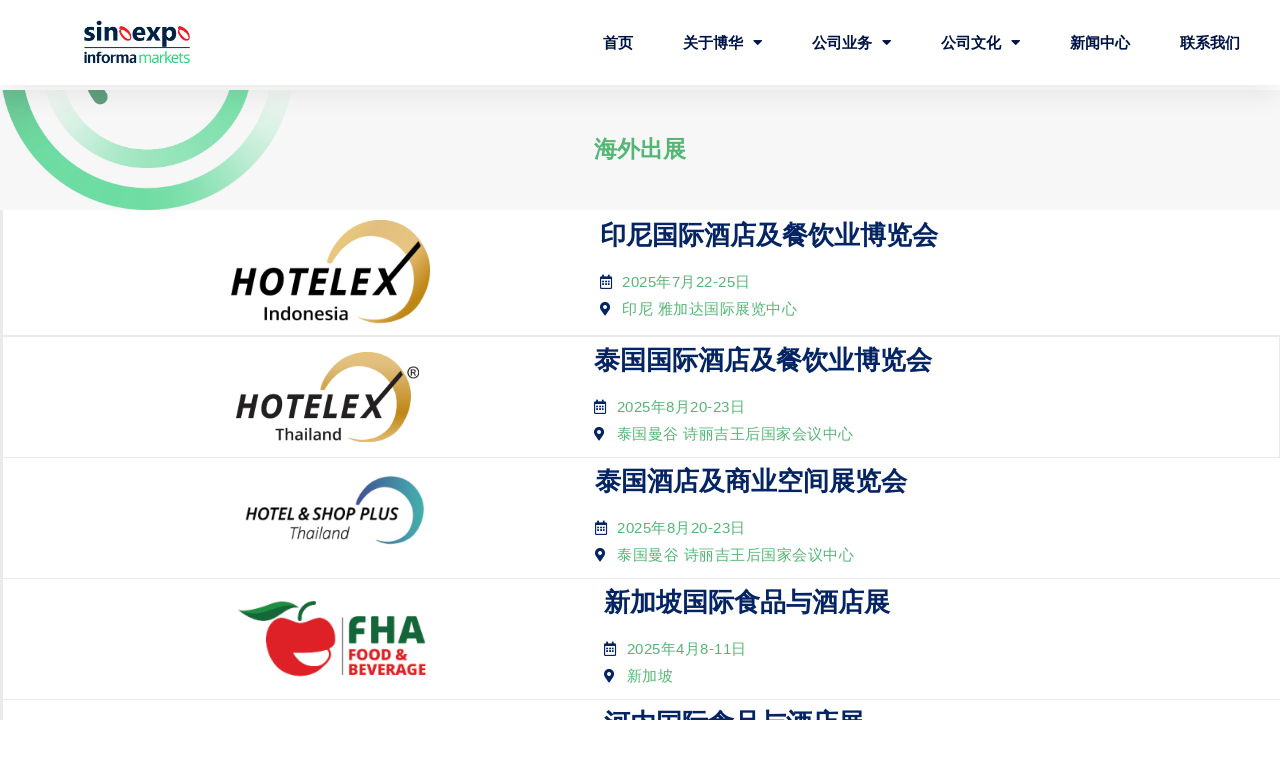

--- FILE ---
content_type: text/html; charset=UTF-8
request_url: https://www.imsinoexpo.com/business/overseas_events
body_size: 147824
content:
<!DOCTYPE html>
<html lang="zh-hans">
<head>
	<meta charset="UTF-8">
	<meta name="viewport" content="width=device-width, initial-scale=1.0, viewport-fit=cover" />		<meta name='robots' content='index, follow, max-image-preview:large, max-snippet:-1, max-video-preview:-1' />
<link rel="alternate" hreflang="zh-hans" href="https://www.imsinoexpo.com/business/overseas_events" />
<link rel="alternate" hreflang="x-default" href="https://www.imsinoexpo.com/business/overseas_events" />

	<!-- This site is optimized with the Yoast SEO plugin v21.4 - https://yoast.com/wordpress/plugins/seo/ -->
	<title>海外出展 - 上海博华国际展览有限公司</title>
	<meta name="description" content="上海博华国际展览有限公司是英富曼集团 (Informa PLC）与上海华展国际展览有限公司于1998年在上海设立的全国第一家中外合作展览公司。公司展会全年租馆总面积已达到150万平方米(2019年)，为来自全球的近百万采购人士创造了多重贸易机会，同时大力发展线上业务。" />
	<link rel="canonical" href="https://www.imsinoexpo.com/business/overseas_events" />
	<meta property="og:locale" content="zh_CN" />
	<meta property="og:type" content="article" />
	<meta property="og:title" content="海外出展 - 上海博华国际展览有限公司" />
	<meta property="og:description" content="上海博华国际展览有限公司是英富曼集团 (Informa PLC）与上海华展国际展览有限公司于1998年在上海设立的全国第一家中外合作展览公司。公司展会全年租馆总面积已达到150万平方米(2019年)，为来自全球的近百万采购人士创造了多重贸易机会，同时大力发展线上业务。" />
	<meta property="og:url" content="https://www.imsinoexpo.com/business/overseas_events" />
	<meta property="og:site_name" content="上海博华国际展览有限公司" />
	<meta property="article:modified_time" content="2025-03-10T03:55:55+00:00" />
	<meta property="og:image" content="https://www.imsinoexpo.com/wp-content/uploads/elementor/thumbs/hot-indonesia-qk676pmyv2i3e12dnnb50aq4hw23y4tyxy84kwddwy.png" />
	<meta name="twitter:card" content="summary_large_image" />
	<script src="//g.alicdn.com/frontend-lib/frontend-lib/2.3.74/antidom.js"></script><script src="//o.alicdn.com/frontend-lib/common-lib/jquery.min.js"></script><script type="application/ld+json" class="yoast-schema-graph">{"@context":"https://schema.org","@graph":[{"@type":"WebPage","@id":"https://www.imsinoexpo.com/business/overseas_events","url":"https://www.imsinoexpo.com/business/overseas_events","name":"海外出展 - 上海博华国际展览有限公司","isPartOf":{"@id":"https://www.imsinoexpo.com/#website"},"primaryImageOfPage":{"@id":"https://www.imsinoexpo.com/business/overseas_events#primaryimage"},"image":{"@id":"https://www.imsinoexpo.com/business/overseas_events#primaryimage"},"thumbnailUrl":"https://www.imsinoexpo.com/wp-content/uploads/elementor/thumbs/hot-indonesia-qk676pmyv2i3e12dnnb50aq4hw23y4tyxy84kwddwy.png","datePublished":"2023-02-06T08:57:02+00:00","dateModified":"2025-03-10T03:55:55+00:00","description":"上海博华国际展览有限公司是英富曼集团 (Informa PLC）与上海华展国际展览有限公司于1998年在上海设立的全国第一家中外合作展览公司。公司展会全年租馆总面积已达到150万平方米(2019年)，为来自全球的近百万采购人士创造了多重贸易机会，同时大力发展线上业务。","breadcrumb":{"@id":"https://www.imsinoexpo.com/business/overseas_events#breadcrumb"},"inLanguage":"zh-CN","potentialAction":[{"@type":"ReadAction","target":["https://www.imsinoexpo.com/business/overseas_events"]}]},{"@type":"ImageObject","inLanguage":"zh-CN","@id":"https://www.imsinoexpo.com/business/overseas_events#primaryimage","url":"https://www.imsinoexpo.com/wp-content/uploads/elementor/thumbs/hot-indonesia-qk676pmyv2i3e12dnnb50aq4hw23y4tyxy84kwddwy.png","contentUrl":"https://www.imsinoexpo.com/wp-content/uploads/elementor/thumbs/hot-indonesia-qk676pmyv2i3e12dnnb50aq4hw23y4tyxy84kwddwy.png"},{"@type":"BreadcrumbList","@id":"https://www.imsinoexpo.com/business/overseas_events#breadcrumb","itemListElement":[{"@type":"ListItem","position":1,"name":"Home","item":"https://www.imsinoexpo.com/"},{"@type":"ListItem","position":2,"name":"公司业务","item":"https://www.imsinoexpo.com/business"},{"@type":"ListItem","position":3,"name":"海外出展"}]},{"@type":"WebSite","@id":"https://www.imsinoexpo.com/#website","url":"https://www.imsinoexpo.com/","name":"上海博华国际展览有限公司","description":"","publisher":{"@id":"https://www.imsinoexpo.com/#organization"},"potentialAction":[{"@type":"SearchAction","target":{"@type":"EntryPoint","urlTemplate":"https://www.imsinoexpo.com/?s={search_term_string}"},"query-input":"required name=search_term_string"}],"inLanguage":"zh-CN"},{"@type":"Organization","@id":"https://www.imsinoexpo.com/#organization","name":"上海博华国际展览有限公司","url":"https://www.imsinoexpo.com/","logo":{"@type":"ImageObject","inLanguage":"zh-CN","@id":"https://www.imsinoexpo.com/#/schema/logo/image/","url":"https://www.imsinoexpo.com/wp-content/uploads/2021/10/informalogo.png","contentUrl":"https://www.imsinoexpo.com/wp-content/uploads/2021/10/informalogo.png","width":108,"height":108,"caption":"上海博华国际展览有限公司"},"image":{"@id":"https://www.imsinoexpo.com/#/schema/logo/image/"}}]}</script>
	<!-- / Yoast SEO plugin. -->


<link rel="alternate" type="application/rss+xml" title="上海博华国际展览有限公司 &raquo; Feed" href="https://www.imsinoexpo.com/feed" />
<link rel="alternate" type="application/rss+xml" title="上海博华国际展览有限公司 &raquo; 评论Feed" href="https://www.imsinoexpo.com/comments/feed" />
<script>
window._wpemojiSettings = {"baseUrl":"https:\/\/s.w.org\/images\/core\/emoji\/15.0.3\/72x72\/","ext":".png","svgUrl":"https:\/\/s.w.org\/images\/core\/emoji\/15.0.3\/svg\/","svgExt":".svg","source":{"concatemoji":"https:\/\/www.imsinoexpo.com\/wp-includes\/js\/wp-emoji-release.min.js?ver=6.6.1"}};
/*! This file is auto-generated */
!function(i,n){var o,s,e;function c(e){try{var t={supportTests:e,timestamp:(new Date).valueOf()};sessionStorage.setItem(o,JSON.stringify(t))}catch(e){}}function p(e,t,n){e.clearRect(0,0,e.canvas.width,e.canvas.height),e.fillText(t,0,0);var t=new Uint32Array(e.getImageData(0,0,e.canvas.width,e.canvas.height).data),r=(e.clearRect(0,0,e.canvas.width,e.canvas.height),e.fillText(n,0,0),new Uint32Array(e.getImageData(0,0,e.canvas.width,e.canvas.height).data));return t.every(function(e,t){return e===r[t]})}function u(e,t,n){switch(t){case"flag":return n(e,"\ud83c\udff3\ufe0f\u200d\u26a7\ufe0f","\ud83c\udff3\ufe0f\u200b\u26a7\ufe0f")?!1:!n(e,"\ud83c\uddfa\ud83c\uddf3","\ud83c\uddfa\u200b\ud83c\uddf3")&&!n(e,"\ud83c\udff4\udb40\udc67\udb40\udc62\udb40\udc65\udb40\udc6e\udb40\udc67\udb40\udc7f","\ud83c\udff4\u200b\udb40\udc67\u200b\udb40\udc62\u200b\udb40\udc65\u200b\udb40\udc6e\u200b\udb40\udc67\u200b\udb40\udc7f");case"emoji":return!n(e,"\ud83d\udc26\u200d\u2b1b","\ud83d\udc26\u200b\u2b1b")}return!1}function f(e,t,n){var r="undefined"!=typeof WorkerGlobalScope&&self instanceof WorkerGlobalScope?new OffscreenCanvas(300,150):i.createElement("canvas"),a=r.getContext("2d",{willReadFrequently:!0}),o=(a.textBaseline="top",a.font="600 32px Arial",{});return e.forEach(function(e){o[e]=t(a,e,n)}),o}function t(e){var t=i.createElement("script");t.src=e,t.defer=!0,i.head.appendChild(t)}"undefined"!=typeof Promise&&(o="wpEmojiSettingsSupports",s=["flag","emoji"],n.supports={everything:!0,everythingExceptFlag:!0},e=new Promise(function(e){i.addEventListener("DOMContentLoaded",e,{once:!0})}),new Promise(function(t){var n=function(){try{var e=JSON.parse(sessionStorage.getItem(o));if("object"==typeof e&&"number"==typeof e.timestamp&&(new Date).valueOf()<e.timestamp+604800&&"object"==typeof e.supportTests)return e.supportTests}catch(e){}return null}();if(!n){if("undefined"!=typeof Worker&&"undefined"!=typeof OffscreenCanvas&&"undefined"!=typeof URL&&URL.createObjectURL&&"undefined"!=typeof Blob)try{var e="postMessage("+f.toString()+"("+[JSON.stringify(s),u.toString(),p.toString()].join(",")+"));",r=new Blob([e],{type:"text/javascript"}),a=new Worker(URL.createObjectURL(r),{name:"wpTestEmojiSupports"});return void(a.onmessage=function(e){c(n=e.data),a.terminate(),t(n)})}catch(e){}c(n=f(s,u,p))}t(n)}).then(function(e){for(var t in e)n.supports[t]=e[t],n.supports.everything=n.supports.everything&&n.supports[t],"flag"!==t&&(n.supports.everythingExceptFlag=n.supports.everythingExceptFlag&&n.supports[t]);n.supports.everythingExceptFlag=n.supports.everythingExceptFlag&&!n.supports.flag,n.DOMReady=!1,n.readyCallback=function(){n.DOMReady=!0}}).then(function(){return e}).then(function(){var e;n.supports.everything||(n.readyCallback(),(e=n.source||{}).concatemoji?t(e.concatemoji):e.wpemoji&&e.twemoji&&(t(e.twemoji),t(e.wpemoji)))}))}((window,document),window._wpemojiSettings);
</script>
<link rel='stylesheet' id='wp-event-manager-frontend-css' href='https://www.imsinoexpo.com/wp-content/plugins/wp-event-manager/assets/css/frontend.min.css?ver=6.6.1' media='all' />
<link rel='stylesheet' id='wp-event-manager-jquery-ui-daterangepicker-css' href='https://www.imsinoexpo.com/wp-content/plugins/wp-event-manager/assets/js/jquery-ui-daterangepicker/jquery.comiseo.daterangepicker.css?ver=6.6.1' media='all' />
<link rel='stylesheet' id='wp-event-manager-jquery-ui-daterangepicker-style-css' href='https://www.imsinoexpo.com/wp-content/plugins/wp-event-manager/assets/js/jquery-ui-daterangepicker/styles.css?ver=6.6.1' media='all' />
<link rel='stylesheet' id='wp-event-manager-jquery-ui-css-css' href='https://www.imsinoexpo.com/wp-content/plugins/wp-event-manager/assets/js/jquery-ui/jquery-ui.css?ver=6.6.1' media='all' />
<link rel='stylesheet' id='wp-event-manager-grid-style-css' href='https://www.imsinoexpo.com/wp-content/plugins/wp-event-manager/assets/css/wpem-grid.min.css?ver=6.6.1' media='all' />
<link rel='stylesheet' id='wp-event-manager-font-style-css' href='https://www.imsinoexpo.com/wp-content/plugins/wp-event-manager/assets/fonts/style.css?ver=6.6.1' media='all' />
<style id='wp-emoji-styles-inline-css'>

	img.wp-smiley, img.emoji {
		display: inline !important;
		border: none !important;
		box-shadow: none !important;
		height: 1em !important;
		width: 1em !important;
		margin: 0 0.07em !important;
		vertical-align: -0.1em !important;
		background: none !important;
		padding: 0 !important;
	}
</style>
<style id='classic-theme-styles-inline-css'>
/*! This file is auto-generated */
.wp-block-button__link{color:#fff;background-color:#32373c;border-radius:9999px;box-shadow:none;text-decoration:none;padding:calc(.667em + 2px) calc(1.333em + 2px);font-size:1.125em}.wp-block-file__button{background:#32373c;color:#fff;text-decoration:none}
</style>
<style id='global-styles-inline-css'>
:root{--wp--preset--aspect-ratio--square: 1;--wp--preset--aspect-ratio--4-3: 4/3;--wp--preset--aspect-ratio--3-4: 3/4;--wp--preset--aspect-ratio--3-2: 3/2;--wp--preset--aspect-ratio--2-3: 2/3;--wp--preset--aspect-ratio--16-9: 16/9;--wp--preset--aspect-ratio--9-16: 9/16;--wp--preset--color--black: #000000;--wp--preset--color--cyan-bluish-gray: #abb8c3;--wp--preset--color--white: #FFF;--wp--preset--color--pale-pink: #f78da7;--wp--preset--color--vivid-red: #cf2e2e;--wp--preset--color--luminous-vivid-orange: #ff6900;--wp--preset--color--luminous-vivid-amber: #fcb900;--wp--preset--color--light-green-cyan: #7bdcb5;--wp--preset--color--vivid-green-cyan: #00d084;--wp--preset--color--pale-cyan-blue: #8ed1fc;--wp--preset--color--vivid-cyan-blue: #0693e3;--wp--preset--color--vivid-purple: #9b51e0;--wp--preset--color--primary: #0073a8;--wp--preset--color--secondary: #005075;--wp--preset--color--dark-gray: #111;--wp--preset--color--light-gray: #767676;--wp--preset--gradient--vivid-cyan-blue-to-vivid-purple: linear-gradient(135deg,rgba(6,147,227,1) 0%,rgb(155,81,224) 100%);--wp--preset--gradient--light-green-cyan-to-vivid-green-cyan: linear-gradient(135deg,rgb(122,220,180) 0%,rgb(0,208,130) 100%);--wp--preset--gradient--luminous-vivid-amber-to-luminous-vivid-orange: linear-gradient(135deg,rgba(252,185,0,1) 0%,rgba(255,105,0,1) 100%);--wp--preset--gradient--luminous-vivid-orange-to-vivid-red: linear-gradient(135deg,rgba(255,105,0,1) 0%,rgb(207,46,46) 100%);--wp--preset--gradient--very-light-gray-to-cyan-bluish-gray: linear-gradient(135deg,rgb(238,238,238) 0%,rgb(169,184,195) 100%);--wp--preset--gradient--cool-to-warm-spectrum: linear-gradient(135deg,rgb(74,234,220) 0%,rgb(151,120,209) 20%,rgb(207,42,186) 40%,rgb(238,44,130) 60%,rgb(251,105,98) 80%,rgb(254,248,76) 100%);--wp--preset--gradient--blush-light-purple: linear-gradient(135deg,rgb(255,206,236) 0%,rgb(152,150,240) 100%);--wp--preset--gradient--blush-bordeaux: linear-gradient(135deg,rgb(254,205,165) 0%,rgb(254,45,45) 50%,rgb(107,0,62) 100%);--wp--preset--gradient--luminous-dusk: linear-gradient(135deg,rgb(255,203,112) 0%,rgb(199,81,192) 50%,rgb(65,88,208) 100%);--wp--preset--gradient--pale-ocean: linear-gradient(135deg,rgb(255,245,203) 0%,rgb(182,227,212) 50%,rgb(51,167,181) 100%);--wp--preset--gradient--electric-grass: linear-gradient(135deg,rgb(202,248,128) 0%,rgb(113,206,126) 100%);--wp--preset--gradient--midnight: linear-gradient(135deg,rgb(2,3,129) 0%,rgb(40,116,252) 100%);--wp--preset--font-size--small: 19.5px;--wp--preset--font-size--medium: 20px;--wp--preset--font-size--large: 36.5px;--wp--preset--font-size--x-large: 42px;--wp--preset--font-size--normal: 22px;--wp--preset--font-size--huge: 49.5px;--wp--preset--spacing--20: 0.44rem;--wp--preset--spacing--30: 0.67rem;--wp--preset--spacing--40: 1rem;--wp--preset--spacing--50: 1.5rem;--wp--preset--spacing--60: 2.25rem;--wp--preset--spacing--70: 3.38rem;--wp--preset--spacing--80: 5.06rem;--wp--preset--shadow--natural: 6px 6px 9px rgba(0, 0, 0, 0.2);--wp--preset--shadow--deep: 12px 12px 50px rgba(0, 0, 0, 0.4);--wp--preset--shadow--sharp: 6px 6px 0px rgba(0, 0, 0, 0.2);--wp--preset--shadow--outlined: 6px 6px 0px -3px rgba(255, 255, 255, 1), 6px 6px rgba(0, 0, 0, 1);--wp--preset--shadow--crisp: 6px 6px 0px rgba(0, 0, 0, 1);}:where(.is-layout-flex){gap: 0.5em;}:where(.is-layout-grid){gap: 0.5em;}body .is-layout-flex{display: flex;}.is-layout-flex{flex-wrap: wrap;align-items: center;}.is-layout-flex > :is(*, div){margin: 0;}body .is-layout-grid{display: grid;}.is-layout-grid > :is(*, div){margin: 0;}:where(.wp-block-columns.is-layout-flex){gap: 2em;}:where(.wp-block-columns.is-layout-grid){gap: 2em;}:where(.wp-block-post-template.is-layout-flex){gap: 1.25em;}:where(.wp-block-post-template.is-layout-grid){gap: 1.25em;}.has-black-color{color: var(--wp--preset--color--black) !important;}.has-cyan-bluish-gray-color{color: var(--wp--preset--color--cyan-bluish-gray) !important;}.has-white-color{color: var(--wp--preset--color--white) !important;}.has-pale-pink-color{color: var(--wp--preset--color--pale-pink) !important;}.has-vivid-red-color{color: var(--wp--preset--color--vivid-red) !important;}.has-luminous-vivid-orange-color{color: var(--wp--preset--color--luminous-vivid-orange) !important;}.has-luminous-vivid-amber-color{color: var(--wp--preset--color--luminous-vivid-amber) !important;}.has-light-green-cyan-color{color: var(--wp--preset--color--light-green-cyan) !important;}.has-vivid-green-cyan-color{color: var(--wp--preset--color--vivid-green-cyan) !important;}.has-pale-cyan-blue-color{color: var(--wp--preset--color--pale-cyan-blue) !important;}.has-vivid-cyan-blue-color{color: var(--wp--preset--color--vivid-cyan-blue) !important;}.has-vivid-purple-color{color: var(--wp--preset--color--vivid-purple) !important;}.has-black-background-color{background-color: var(--wp--preset--color--black) !important;}.has-cyan-bluish-gray-background-color{background-color: var(--wp--preset--color--cyan-bluish-gray) !important;}.has-white-background-color{background-color: var(--wp--preset--color--white) !important;}.has-pale-pink-background-color{background-color: var(--wp--preset--color--pale-pink) !important;}.has-vivid-red-background-color{background-color: var(--wp--preset--color--vivid-red) !important;}.has-luminous-vivid-orange-background-color{background-color: var(--wp--preset--color--luminous-vivid-orange) !important;}.has-luminous-vivid-amber-background-color{background-color: var(--wp--preset--color--luminous-vivid-amber) !important;}.has-light-green-cyan-background-color{background-color: var(--wp--preset--color--light-green-cyan) !important;}.has-vivid-green-cyan-background-color{background-color: var(--wp--preset--color--vivid-green-cyan) !important;}.has-pale-cyan-blue-background-color{background-color: var(--wp--preset--color--pale-cyan-blue) !important;}.has-vivid-cyan-blue-background-color{background-color: var(--wp--preset--color--vivid-cyan-blue) !important;}.has-vivid-purple-background-color{background-color: var(--wp--preset--color--vivid-purple) !important;}.has-black-border-color{border-color: var(--wp--preset--color--black) !important;}.has-cyan-bluish-gray-border-color{border-color: var(--wp--preset--color--cyan-bluish-gray) !important;}.has-white-border-color{border-color: var(--wp--preset--color--white) !important;}.has-pale-pink-border-color{border-color: var(--wp--preset--color--pale-pink) !important;}.has-vivid-red-border-color{border-color: var(--wp--preset--color--vivid-red) !important;}.has-luminous-vivid-orange-border-color{border-color: var(--wp--preset--color--luminous-vivid-orange) !important;}.has-luminous-vivid-amber-border-color{border-color: var(--wp--preset--color--luminous-vivid-amber) !important;}.has-light-green-cyan-border-color{border-color: var(--wp--preset--color--light-green-cyan) !important;}.has-vivid-green-cyan-border-color{border-color: var(--wp--preset--color--vivid-green-cyan) !important;}.has-pale-cyan-blue-border-color{border-color: var(--wp--preset--color--pale-cyan-blue) !important;}.has-vivid-cyan-blue-border-color{border-color: var(--wp--preset--color--vivid-cyan-blue) !important;}.has-vivid-purple-border-color{border-color: var(--wp--preset--color--vivid-purple) !important;}.has-vivid-cyan-blue-to-vivid-purple-gradient-background{background: var(--wp--preset--gradient--vivid-cyan-blue-to-vivid-purple) !important;}.has-light-green-cyan-to-vivid-green-cyan-gradient-background{background: var(--wp--preset--gradient--light-green-cyan-to-vivid-green-cyan) !important;}.has-luminous-vivid-amber-to-luminous-vivid-orange-gradient-background{background: var(--wp--preset--gradient--luminous-vivid-amber-to-luminous-vivid-orange) !important;}.has-luminous-vivid-orange-to-vivid-red-gradient-background{background: var(--wp--preset--gradient--luminous-vivid-orange-to-vivid-red) !important;}.has-very-light-gray-to-cyan-bluish-gray-gradient-background{background: var(--wp--preset--gradient--very-light-gray-to-cyan-bluish-gray) !important;}.has-cool-to-warm-spectrum-gradient-background{background: var(--wp--preset--gradient--cool-to-warm-spectrum) !important;}.has-blush-light-purple-gradient-background{background: var(--wp--preset--gradient--blush-light-purple) !important;}.has-blush-bordeaux-gradient-background{background: var(--wp--preset--gradient--blush-bordeaux) !important;}.has-luminous-dusk-gradient-background{background: var(--wp--preset--gradient--luminous-dusk) !important;}.has-pale-ocean-gradient-background{background: var(--wp--preset--gradient--pale-ocean) !important;}.has-electric-grass-gradient-background{background: var(--wp--preset--gradient--electric-grass) !important;}.has-midnight-gradient-background{background: var(--wp--preset--gradient--midnight) !important;}.has-small-font-size{font-size: var(--wp--preset--font-size--small) !important;}.has-medium-font-size{font-size: var(--wp--preset--font-size--medium) !important;}.has-large-font-size{font-size: var(--wp--preset--font-size--large) !important;}.has-x-large-font-size{font-size: var(--wp--preset--font-size--x-large) !important;}
:where(.wp-block-post-template.is-layout-flex){gap: 1.25em;}:where(.wp-block-post-template.is-layout-grid){gap: 1.25em;}
:where(.wp-block-columns.is-layout-flex){gap: 2em;}:where(.wp-block-columns.is-layout-grid){gap: 2em;}
:root :where(.wp-block-pullquote){font-size: 1.5em;line-height: 1.6;}
</style>
<link rel='stylesheet' id='wpml-blocks-css' href='https://www.imsinoexpo.com/wp-content/plugins/sitepress-multilingual-cms/dist/css/blocks/styles.css?ver=4.6.12' media='all' />
<link rel='stylesheet' id='wp-event-manager-jquery-timepicker-css-css' href='https://www.imsinoexpo.com/wp-content/plugins/wp-event-manager/assets/js/jquery-timepicker/jquery.timepicker.min.css?ver=6.6.1' media='all' />
<link rel='stylesheet' id='wpml-legacy-horizontal-list-0-css' href='https://www.imsinoexpo.com/wp-content/plugins/sitepress-multilingual-cms/templates/language-switchers/legacy-list-horizontal/style.min.css?ver=1' media='all' />
<link rel='stylesheet' id='wpml-menu-item-0-css' href='https://www.imsinoexpo.com/wp-content/plugins/sitepress-multilingual-cms/templates/language-switchers/menu-item/style.min.css?ver=1' media='all' />
<link rel='stylesheet' id='twentynineteen-style-css' href='https://www.imsinoexpo.com/wp-content/themes/twentynineteen/style.css?ver=2.9' media='all' />
<link rel='stylesheet' id='twentynineteen-print-style-css' href='https://www.imsinoexpo.com/wp-content/themes/twentynineteen/print.css?ver=2.9' media='print' />
<link rel='stylesheet' id='elementor-icons-css' href='https://www.imsinoexpo.com/wp-content/plugins/elementor/assets/lib/eicons/css/elementor-icons.min.css?ver=5.30.0' media='all' />
<link rel='stylesheet' id='elementor-frontend-css' href='https://www.imsinoexpo.com/wp-content/plugins/elementor/assets/css/frontend-lite.min.css?ver=3.23.4' media='all' />
<link rel='stylesheet' id='swiper-css' href='https://www.imsinoexpo.com/wp-content/plugins/elementor/assets/lib/swiper/v8/css/swiper.min.css?ver=8.4.5' media='all' />
<link rel='stylesheet' id='elementor-post-5-css' href='https://www.imsinoexpo.com/wp-content/uploads/elementor/css/post-5.css?ver=1734587106' media='all' />
<link rel='stylesheet' id='elementor-pro-css' href='https://www.imsinoexpo.com/wp-content/plugins/elementor-pro/assets/css/frontend-lite.min.css?ver=3.23.3' media='all' />
<link rel='stylesheet' id='font-awesome-5-all-css' href='https://www.imsinoexpo.com/wp-content/plugins/elementor/assets/lib/font-awesome/css/all.min.css?ver=3.23.4' media='all' />
<link rel='stylesheet' id='font-awesome-4-shim-css' href='https://www.imsinoexpo.com/wp-content/plugins/elementor/assets/lib/font-awesome/css/v4-shims.min.css?ver=3.23.4' media='all' />
<link rel='stylesheet' id='elementor-global-css' href='https://www.imsinoexpo.com/wp-content/uploads/elementor/css/global.css?ver=1734587107' media='all' />
<link rel='stylesheet' id='elementor-post-3890-css' href='https://www.imsinoexpo.com/wp-content/uploads/elementor/css/post-3890.css?ver=1741580735' media='all' />
<link rel='stylesheet' id='elementor-post-9-css' href='https://www.imsinoexpo.com/wp-content/uploads/elementor/css/post-9.css?ver=1734587107' media='all' />
<link rel='stylesheet' id='elementor-post-14-css' href='https://www.imsinoexpo.com/wp-content/uploads/elementor/css/post-14.css?ver=1734587117' media='all' />
<link rel='stylesheet' id='elementor-post-26-css' href='https://www.imsinoexpo.com/wp-content/uploads/elementor/css/post-26.css?ver=1734587117' media='all' />
<link rel='stylesheet' id='eael-general-css' href='https://www.imsinoexpo.com/wp-content/plugins/essential-addons-for-elementor-lite/assets/front-end/css/view/general.min.css?ver=6.0.13' media='all' />
<link rel='stylesheet' id='google-fonts-1-css' href='https://fonts.googleapis.com/css?family=Roboto+Slab%3A100%2C100italic%2C200%2C200italic%2C300%2C300italic%2C400%2C400italic%2C500%2C500italic%2C600%2C600italic%2C700%2C700italic%2C800%2C800italic%2C900%2C900italic%7CRoboto%3A100%2C100italic%2C200%2C200italic%2C300%2C300italic%2C400%2C400italic%2C500%2C500italic%2C600%2C600italic%2C700%2C700italic%2C800%2C800italic%2C900%2C900italic%7CMontserrat%3A100%2C100italic%2C200%2C200italic%2C300%2C300italic%2C400%2C400italic%2C500%2C500italic%2C600%2C600italic%2C700%2C700italic%2C800%2C800italic%2C900%2C900italic&#038;display=block&#038;ver=6.6.1' media='all' />
<link rel='stylesheet' id='elementor-icons-shared-0-css' href='https://www.imsinoexpo.com/wp-content/plugins/elementor/assets/lib/font-awesome/css/fontawesome.min.css?ver=5.15.3' media='all' />
<link rel='stylesheet' id='elementor-icons-fa-regular-css' href='https://www.imsinoexpo.com/wp-content/plugins/elementor/assets/lib/font-awesome/css/regular.min.css?ver=5.15.3' media='all' />
<link rel='stylesheet' id='elementor-icons-fa-solid-css' href='https://www.imsinoexpo.com/wp-content/plugins/elementor/assets/lib/font-awesome/css/solid.min.css?ver=5.15.3' media='all' />
<link rel='stylesheet' id='elementor-icons-fa-brands-css' href='https://www.imsinoexpo.com/wp-content/plugins/elementor/assets/lib/font-awesome/css/brands.min.css?ver=5.15.3' media='all' />
<link rel="preconnect" href="https://fonts.gstatic.com/" crossorigin><script src="https://www.imsinoexpo.com/wp-includes/js/jquery/jquery.min.js?ver=3.7.1" id="jquery-core-js"></script>
<script src="https://www.imsinoexpo.com/wp-includes/js/jquery/jquery-migrate.min.js?ver=3.4.1" id="jquery-migrate-js"></script>
<script src="https://www.imsinoexpo.com/wp-content/themes/twentynineteen/js/priority-menu.js?ver=20200129" id="twentynineteen-priority-menu-js" defer data-wp-strategy="defer"></script>
<script src="https://www.imsinoexpo.com/wp-content/plugins/elementor/assets/lib/font-awesome/js/v4-shims.min.js?ver=3.23.4" id="font-awesome-4-shim-js"></script>
<link rel="https://api.w.org/" href="https://www.imsinoexpo.com/wp-json/" /><link rel="alternate" title="JSON" type="application/json" href="https://www.imsinoexpo.com/wp-json/wp/v2/pages/3890" /><link rel="EditURI" type="application/rsd+xml" title="RSD" href="https://www.imsinoexpo.com/xmlrpc.php?rsd" />
<meta name="generator" content="WordPress 6.6.1" />
<link rel='shortlink' href='https://www.imsinoexpo.com/?p=3890' />
<link rel="alternate" title="oEmbed (JSON)" type="application/json+oembed" href="https://www.imsinoexpo.com/wp-json/oembed/1.0/embed?url=https%3A%2F%2Fwww.imsinoexpo.com%2Fbusiness%2Foverseas_events" />
<link rel="alternate" title="oEmbed (XML)" type="text/xml+oembed" href="https://www.imsinoexpo.com/wp-json/oembed/1.0/embed?url=https%3A%2F%2Fwww.imsinoexpo.com%2Fbusiness%2Foverseas_events&#038;format=xml" />
<meta name="generator" content="WPML ver:4.6.12 stt:59,1;" />
<meta name="generator" content="Elementor 3.23.4; features: e_optimized_css_loading, additional_custom_breakpoints, e_lazyload; settings: css_print_method-external, google_font-enabled, font_display-block">
<meta name="keywords" content="上海博华国际展览有限公司,博华展览,展会公司,展览公司,上海酒店展,上海家具展,中国国际家具展,展览主办方,会展企业"/>
<script>
var _hmt = _hmt || [];
(function() {
  var hm = document.createElement("script");
  hm.src = "https://hm.baidu.com/hm.js?1567bde896a3a1d81a1c169e29822152";
  var s = document.getElementsByTagName("script")[0]; 
  s.parentNode.insertBefore(hm, s);
})();
</script>

<!-- Google tag (gtag.js) -->
<script async src="https://www.googletagmanager.com/gtag/js?id=G-G6VKWPTXK4"></script>
<script>
  window.dataLayer = window.dataLayer || [];
  function gtag(){dataLayer.push(arguments);}
  gtag('js', new Date());

  gtag('config', 'G-G6VKWPTXK4');
</script>
			<style>
				.e-con.e-parent:nth-of-type(n+4):not(.e-lazyloaded):not(.e-no-lazyload),
				.e-con.e-parent:nth-of-type(n+4):not(.e-lazyloaded):not(.e-no-lazyload) * {
					background-image: none !important;
				}
				@media screen and (max-height: 1024px) {
					.e-con.e-parent:nth-of-type(n+3):not(.e-lazyloaded):not(.e-no-lazyload),
					.e-con.e-parent:nth-of-type(n+3):not(.e-lazyloaded):not(.e-no-lazyload) * {
						background-image: none !important;
					}
				}
				@media screen and (max-height: 640px) {
					.e-con.e-parent:nth-of-type(n+2):not(.e-lazyloaded):not(.e-no-lazyload),
					.e-con.e-parent:nth-of-type(n+2):not(.e-lazyloaded):not(.e-no-lazyload) * {
						background-image: none !important;
					}
				}
			</style>
			<link rel="icon" href="https://www.imsinoexpo.com/wp-content/uploads/2021/10/informalogo.png" sizes="32x32" />
<link rel="icon" href="https://www.imsinoexpo.com/wp-content/uploads/2021/10/informalogo.png" sizes="192x192" />
<link rel="apple-touch-icon" href="https://www.imsinoexpo.com/wp-content/uploads/2021/10/informalogo.png" />
<meta name="msapplication-TileImage" content="https://www.imsinoexpo.com/wp-content/uploads/2021/10/informalogo.png" />
</head>
<body class="page-template-default page page-id-3890 page-child parent-pageid-360 wp-custom-logo wp-embed-responsive singular image-filters-enabled %e4%ba%8c%e3%80%87%e4%b8%80%e4%b9%9d elementor-default elementor-template-full-width elementor-kit-5 elementor-page elementor-page-3890 elementor-page-26">
		<div data-elementor-type="header" data-elementor-id="9" class="elementor elementor-9 elementor-location-header" data-elementor-post-type="elementor_library">
					<section data-particle_enable="false" data-particle-mobile-disabled="false" class="elementor-section elementor-top-section elementor-element elementor-element-cd77f86 elementor-section-full_width elementor-section-height-default elementor-section-height-default" data-id="cd77f86" data-element_type="section" id="header_pop" data-settings="{&quot;sticky&quot;:&quot;top&quot;,&quot;sticky_on&quot;:[&quot;desktop&quot;,&quot;tablet&quot;,&quot;mobile&quot;],&quot;sticky_offset&quot;:0,&quot;sticky_effects_offset&quot;:0}">
						<div class="elementor-container elementor-column-gap-default">
					<div class="elementor-column elementor-col-100 elementor-top-column elementor-element elementor-element-478170c2" data-id="478170c2" data-element_type="column">
			<div class="elementor-widget-wrap elementor-element-populated">
						<section data-particle_enable="false" data-particle-mobile-disabled="false" class="elementor-section elementor-inner-section elementor-element elementor-element-7d375857 elementor-section-boxed elementor-section-height-default elementor-section-height-default" data-id="7d375857" data-element_type="section" data-settings="{&quot;background_background&quot;:&quot;classic&quot;}">
						<div class="elementor-container elementor-column-gap-default">
					<div class="elementor-column elementor-col-50 elementor-inner-column elementor-element elementor-element-540ed15b" data-id="540ed15b" data-element_type="column">
			<div class="elementor-widget-wrap elementor-element-populated">
						<div class="elementor-element elementor-element-d8051f4 elementor-widget elementor-widget-image" data-id="d8051f4" data-element_type="widget" data-widget_type="image.default">
				<div class="elementor-widget-container">
			<style>/*! elementor - v3.23.0 - 05-08-2024 */
.elementor-widget-image{text-align:center}.elementor-widget-image a{display:inline-block}.elementor-widget-image a img[src$=".svg"]{width:48px}.elementor-widget-image img{vertical-align:middle;display:inline-block}</style>										<img fetchpriority="high" width="434" height="197" src="https://www.imsinoexpo.com/wp-content/uploads/2021/08/Sinoexpo-Informa-Markets-Logo_V竖版）.png" class="attachment-large size-large wp-image-13" alt="" srcset="https://www.imsinoexpo.com/wp-content/uploads/2021/08/Sinoexpo-Informa-Markets-Logo_V竖版）.png 434w, https://www.imsinoexpo.com/wp-content/uploads/2021/08/Sinoexpo-Informa-Markets-Logo_V竖版）-300x136.png 300w" sizes="(max-width: 434px) 100vw, 434px" />													</div>
				</div>
					</div>
		</div>
				<div class="elementor-column elementor-col-50 elementor-inner-column elementor-element elementor-element-1c73ab4a" data-id="1c73ab4a" data-element_type="column">
			<div class="elementor-widget-wrap elementor-element-populated">
						<div class="elementor-element elementor-element-3ca7fae5 elementor-nav-menu__align-end elementor-nav-menu--stretch elementor-nav-menu--dropdown-tablet elementor-nav-menu__text-align-aside elementor-nav-menu--toggle elementor-nav-menu--burger elementor-widget elementor-widget-nav-menu" data-id="3ca7fae5" data-element_type="widget" data-settings="{&quot;full_width&quot;:&quot;stretch&quot;,&quot;layout&quot;:&quot;horizontal&quot;,&quot;submenu_icon&quot;:{&quot;value&quot;:&quot;&lt;i class=\&quot;fas fa-caret-down\&quot;&gt;&lt;\/i&gt;&quot;,&quot;library&quot;:&quot;fa-solid&quot;},&quot;toggle&quot;:&quot;burger&quot;}" data-widget_type="nav-menu.default">
				<div class="elementor-widget-container">
			<link rel="stylesheet" href="https://www.imsinoexpo.com/wp-content/plugins/elementor-pro/assets/css/widget-nav-menu.min.css?ver=1734581199">			<nav aria-label="Menu" class="elementor-nav-menu--main elementor-nav-menu__container elementor-nav-menu--layout-horizontal e--pointer-underline e--animation-fade">
				<ul id="menu-1-3ca7fae5" class="elementor-nav-menu"><li class="menu-item menu-item-type-post_type menu-item-object-page menu-item-home menu-item-1095"><a href="https://www.imsinoexpo.com/" class="elementor-item">首页</a></li>
<li class="menu-item menu-item-type-custom menu-item-object-custom menu-item-has-children menu-item-149"><a href="#" aria-haspopup="true" aria-expanded="false" class="elementor-item elementor-item-anchor">关于博华</a>
<ul class="sub-menu elementor-nav-menu--dropdown">
	<li class="menu-item menu-item-type-post_type menu-item-object-page menu-item-531"><a href="https://www.imsinoexpo.com/about_us/overview" class="elementor-sub-item">公司简介</a></li>
	<li class="menu-item menu-item-type-post_type menu-item-object-page menu-item-530"><a href="https://www.imsinoexpo.com/about_us/profile" class="elementor-sub-item">集团简介</a></li>
</ul>
</li>
<li class="menu-item menu-item-type-custom menu-item-object-custom current-menu-ancestor current-menu-parent menu-item-has-children menu-item-150"><a href="#" aria-haspopup="true" aria-expanded="false" class="elementor-item elementor-item-anchor">公司业务</a>
<ul class="sub-menu elementor-nav-menu--dropdown">
	<li class="menu-item menu-item-type-post_type menu-item-object-page menu-item-1652"><a href="https://www.imsinoexpo.com/business/eventlisting" class="elementor-sub-item">商贸展会</a></li>
	<li class="menu-item menu-item-type-post_type menu-item-object-page current-menu-item page_item page-item-3890 current_page_item menu-item-3942"><a href="https://www.imsinoexpo.com/business/overseas_events" aria-current="page" class="elementor-sub-item elementor-item-active">海外出展</a></li>
	<li class="menu-item menu-item-type-post_type menu-item-object-page menu-item-971"><a href="https://www.imsinoexpo.com/business/b2b-platform" class="elementor-sub-item">线上业务</a></li>
	<li class="menu-item menu-item-type-post_type menu-item-object-page menu-item-533"><a href="https://www.imsinoexpo.com/business/activities" class="elementor-sub-item">会议活动</a></li>
	<li class="new menu-item menu-item-type-custom menu-item-object-custom menu-item-541"><a target="_blank" rel="nofollow" href="https://cs.imsinoexpo.com/" class="elementor-sub-item">搭建服务</a></li>
	<li class="menu-item menu-item-type-post_type menu-item-object-page menu-item-4794"><a href="https://www.imsinoexpo.com/opzo" class="elementor-sub-item">有效参展</a></li>
</ul>
</li>
<li class="menu-item menu-item-type-custom menu-item-object-custom menu-item-has-children menu-item-151"><a href="#" aria-haspopup="true" aria-expanded="false" class="elementor-item elementor-item-anchor">公司文化</a>
<ul class="sub-menu elementor-nav-menu--dropdown">
	<li class="menu-item menu-item-type-post_type menu-item-object-page menu-item-647"><a href="https://www.imsinoexpo.com/culture/chronicle" class="elementor-sub-item">公司历程</a></li>
	<li class="menu-item menu-item-type-post_type menu-item-object-page menu-item-534"><a href="https://www.imsinoexpo.com/culture/responsibility" class="elementor-sub-item">社会责任</a></li>
</ul>
</li>
<li class="menu-item menu-item-type-taxonomy menu-item-object-category menu-item-540"><a href="https://www.imsinoexpo.com/archives/category/news" class="elementor-item">新闻中心</a></li>
<li class="menu-item menu-item-type-post_type menu-item-object-page menu-item-535"><a href="https://www.imsinoexpo.com/contactus/contact" class="elementor-item">联系我们</a></li>
</ul>			</nav>
					<div class="elementor-menu-toggle" role="button" tabindex="0" aria-label="Menu Toggle" aria-expanded="false">
			<i aria-hidden="true" role="presentation" class="elementor-menu-toggle__icon--open eicon-menu-bar"></i><i aria-hidden="true" role="presentation" class="elementor-menu-toggle__icon--close eicon-close"></i>			<span class="elementor-screen-only">Menu</span>
		</div>
					<nav class="elementor-nav-menu--dropdown elementor-nav-menu__container" aria-hidden="true">
				<ul id="menu-2-3ca7fae5" class="elementor-nav-menu"><li class="menu-item menu-item-type-post_type menu-item-object-page menu-item-home menu-item-1095"><a href="https://www.imsinoexpo.com/" class="elementor-item" tabindex="-1">首页</a></li>
<li class="menu-item menu-item-type-custom menu-item-object-custom menu-item-has-children menu-item-149"><a href="#" aria-haspopup="true" aria-expanded="false" class="elementor-item elementor-item-anchor" tabindex="-1">关于博华</a>
<ul class="sub-menu elementor-nav-menu--dropdown">
	<li class="menu-item menu-item-type-post_type menu-item-object-page menu-item-531"><a href="https://www.imsinoexpo.com/about_us/overview" class="elementor-sub-item" tabindex="-1">公司简介</a></li>
	<li class="menu-item menu-item-type-post_type menu-item-object-page menu-item-530"><a href="https://www.imsinoexpo.com/about_us/profile" class="elementor-sub-item" tabindex="-1">集团简介</a></li>
</ul>
</li>
<li class="menu-item menu-item-type-custom menu-item-object-custom current-menu-ancestor current-menu-parent menu-item-has-children menu-item-150"><a href="#" aria-haspopup="true" aria-expanded="false" class="elementor-item elementor-item-anchor" tabindex="-1">公司业务</a>
<ul class="sub-menu elementor-nav-menu--dropdown">
	<li class="menu-item menu-item-type-post_type menu-item-object-page menu-item-1652"><a href="https://www.imsinoexpo.com/business/eventlisting" class="elementor-sub-item" tabindex="-1">商贸展会</a></li>
	<li class="menu-item menu-item-type-post_type menu-item-object-page current-menu-item page_item page-item-3890 current_page_item menu-item-3942"><a href="https://www.imsinoexpo.com/business/overseas_events" aria-current="page" class="elementor-sub-item elementor-item-active" tabindex="-1">海外出展</a></li>
	<li class="menu-item menu-item-type-post_type menu-item-object-page menu-item-971"><a href="https://www.imsinoexpo.com/business/b2b-platform" class="elementor-sub-item" tabindex="-1">线上业务</a></li>
	<li class="menu-item menu-item-type-post_type menu-item-object-page menu-item-533"><a href="https://www.imsinoexpo.com/business/activities" class="elementor-sub-item" tabindex="-1">会议活动</a></li>
	<li class="new menu-item menu-item-type-custom menu-item-object-custom menu-item-541"><a target="_blank" rel="nofollow" href="https://cs.imsinoexpo.com/" class="elementor-sub-item" tabindex="-1">搭建服务</a></li>
	<li class="menu-item menu-item-type-post_type menu-item-object-page menu-item-4794"><a href="https://www.imsinoexpo.com/opzo" class="elementor-sub-item" tabindex="-1">有效参展</a></li>
</ul>
</li>
<li class="menu-item menu-item-type-custom menu-item-object-custom menu-item-has-children menu-item-151"><a href="#" aria-haspopup="true" aria-expanded="false" class="elementor-item elementor-item-anchor" tabindex="-1">公司文化</a>
<ul class="sub-menu elementor-nav-menu--dropdown">
	<li class="menu-item menu-item-type-post_type menu-item-object-page menu-item-647"><a href="https://www.imsinoexpo.com/culture/chronicle" class="elementor-sub-item" tabindex="-1">公司历程</a></li>
	<li class="menu-item menu-item-type-post_type menu-item-object-page menu-item-534"><a href="https://www.imsinoexpo.com/culture/responsibility" class="elementor-sub-item" tabindex="-1">社会责任</a></li>
</ul>
</li>
<li class="menu-item menu-item-type-taxonomy menu-item-object-category menu-item-540"><a href="https://www.imsinoexpo.com/archives/category/news" class="elementor-item" tabindex="-1">新闻中心</a></li>
<li class="menu-item menu-item-type-post_type menu-item-object-page menu-item-535"><a href="https://www.imsinoexpo.com/contactus/contact" class="elementor-item" tabindex="-1">联系我们</a></li>
</ul>			</nav>
				</div>
				</div>
					</div>
		</div>
					</div>
		</section>
					</div>
		</div>
					</div>
		</section>
				<section data-particle_enable="false" data-particle-mobile-disabled="false" class="elementor-section elementor-top-section elementor-element elementor-element-60899e1 elementor-section-boxed elementor-section-height-default elementor-section-height-default" data-id="60899e1" data-element_type="section">
						<div class="elementor-container elementor-column-gap-default">
					<div class="elementor-column elementor-col-100 elementor-top-column elementor-element elementor-element-3115038" data-id="3115038" data-element_type="column">
			<div class="elementor-widget-wrap elementor-element-populated">
						<div class="elementor-element elementor-element-3184c9d elementor-widget elementor-widget-html" data-id="3184c9d" data-element_type="widget" data-widget_type="html.default">
				<div class="elementor-widget-container">
			<script>
var _hmt = _hmt || [];
(function() {
  var hm = document.createElement("script");
  hm.src = "https://hm.baidu.com/hm.js?86f4a9207973b8ab8e9f2b3dc63bcbfe";
  var s = document.getElementsByTagName("script")[0]; 
  s.parentNode.insertBefore(hm, s);
})();
</script>
		</div>
				</div>
					</div>
		</div>
					</div>
		</section>
				</div>
				<div data-elementor-type="single-page" data-elementor-id="26" class="elementor elementor-26 elementor-location-single post-3890 page type-page status-publish hentry entry" data-elementor-post-type="elementor_library">
					<section data-particle_enable="false" data-particle-mobile-disabled="false" class="elementor-section elementor-top-section elementor-element elementor-element-be5de13 elementor-section-height-min-height elementor-section-boxed elementor-section-height-default elementor-section-items-middle" data-id="be5de13" data-element_type="section" data-settings="{&quot;background_background&quot;:&quot;classic&quot;}">
							<div class="elementor-background-overlay"></div>
							<div class="elementor-container elementor-column-gap-default">
					<div class="elementor-column elementor-col-100 elementor-top-column elementor-element elementor-element-37102868" data-id="37102868" data-element_type="column">
			<div class="elementor-widget-wrap elementor-element-populated">
						<div class="elementor-element elementor-element-adc8a9c elementor-widget elementor-widget-theme-page-title elementor-page-title elementor-widget-heading" data-id="adc8a9c" data-element_type="widget" data-widget_type="theme-page-title.default">
				<div class="elementor-widget-container">
			<style>/*! elementor - v3.23.0 - 05-08-2024 */
.elementor-heading-title{padding:0;margin:0;line-height:1}.elementor-widget-heading .elementor-heading-title[class*=elementor-size-]>a{color:inherit;font-size:inherit;line-height:inherit}.elementor-widget-heading .elementor-heading-title.elementor-size-small{font-size:15px}.elementor-widget-heading .elementor-heading-title.elementor-size-medium{font-size:19px}.elementor-widget-heading .elementor-heading-title.elementor-size-large{font-size:29px}.elementor-widget-heading .elementor-heading-title.elementor-size-xl{font-size:39px}.elementor-widget-heading .elementor-heading-title.elementor-size-xxl{font-size:59px}</style><h3 class="elementor-heading-title elementor-size-default">海外出展</h3>		</div>
				</div>
					</div>
		</div>
					</div>
		</section>
				<section data-particle_enable="false" data-particle-mobile-disabled="false" class="elementor-section elementor-top-section elementor-element elementor-element-386411f elementor-section-full_width elementor-section-height-default elementor-section-height-default" data-id="386411f" data-element_type="section">
						<div class="elementor-container elementor-column-gap-no">
					<div class="elementor-column elementor-col-100 elementor-top-column elementor-element elementor-element-6b9c1d1" data-id="6b9c1d1" data-element_type="column">
			<div class="elementor-widget-wrap elementor-element-populated">
						<div class="elementor-element elementor-element-2b90acf elementor-widget elementor-widget-theme-post-content" data-id="2b90acf" data-element_type="widget" data-widget_type="theme-post-content.default">
				<div class="elementor-widget-container">
					<div data-elementor-type="wp-page" data-elementor-id="3890" class="elementor elementor-3890" data-elementor-post-type="page">
						<section data-particle_enable="false" data-particle-mobile-disabled="false" class="elementor-section elementor-top-section elementor-element elementor-element-4c16bc2 elementor-section-content-middle elementor-section-boxed elementor-section-height-default elementor-section-height-default" data-id="4c16bc2" data-element_type="section">
						<div class="elementor-container elementor-column-gap-default">
					<div class="elementor-column elementor-col-50 elementor-top-column elementor-element elementor-element-c238a0e" data-id="c238a0e" data-element_type="column">
			<div class="elementor-widget-wrap elementor-element-populated">
						<div class="elementor-element elementor-element-6244a3b elementor-widget__width-initial elementor-widget elementor-widget-image" data-id="6244a3b" data-element_type="widget" data-widget_type="image.default">
				<div class="elementor-widget-container">
													<img decoding="async" src="https://www.imsinoexpo.com/wp-content/uploads/elementor/thumbs/hot-indonesia-qk676pmyv2i3e12dnnb50aq4hw23y4tyxy84kwddwo.png" title="hot-indonesia" alt="hot-indonesia" loading="lazy" />													</div>
				</div>
					</div>
		</div>
				<div class="elementor-column elementor-col-50 elementor-top-column elementor-element elementor-element-f19729f" data-id="f19729f" data-element_type="column">
			<div class="elementor-widget-wrap elementor-element-populated">
						<div class="elementor-element elementor-element-75324e2 elementor-widget elementor-widget-heading" data-id="75324e2" data-element_type="widget" data-widget_type="heading.default">
				<div class="elementor-widget-container">
			<h2 class="elementor-heading-title elementor-size-default">印尼国际酒店及餐饮业博览会</h2>		</div>
				</div>
				<div class="elementor-element elementor-element-fb9aa0f elementor-icon-list--layout-traditional elementor-list-item-link-full_width elementor-widget elementor-widget-icon-list" data-id="fb9aa0f" data-element_type="widget" data-widget_type="icon-list.default">
				<div class="elementor-widget-container">
			<link rel="stylesheet" href="https://www.imsinoexpo.com/wp-content/plugins/elementor/assets/css/widget-icon-list.min.css">		<ul class="elementor-icon-list-items">
							<li class="elementor-icon-list-item">
											<a href="https://www.hotelex.cn/en">

												<span class="elementor-icon-list-icon">
							<i aria-hidden="true" class="far fa-calendar-alt"></i>						</span>
										<span class="elementor-icon-list-text">2025年7月22-25日</span>
											</a>
									</li>
								<li class="elementor-icon-list-item">
											<span class="elementor-icon-list-icon">
							<i aria-hidden="true" class="fas fa-map-marker-alt"></i>						</span>
										<span class="elementor-icon-list-text">印尼 雅加达国际展览中心</span>
									</li>
						</ul>
				</div>
				</div>
					</div>
		</div>
					</div>
		</section>
				<section data-particle_enable="false" data-particle-mobile-disabled="false" class="elementor-section elementor-top-section elementor-element elementor-element-96304a5 elementor-section-content-middle elementor-section-boxed elementor-section-height-default elementor-section-height-default" data-id="96304a5" data-element_type="section">
						<div class="elementor-container elementor-column-gap-default">
					<div class="elementor-column elementor-col-50 elementor-top-column elementor-element elementor-element-ea76c2a" data-id="ea76c2a" data-element_type="column">
			<div class="elementor-widget-wrap elementor-element-populated">
						<div class="elementor-element elementor-element-ce24cbd elementor-widget elementor-widget-image" data-id="ce24cbd" data-element_type="widget" data-widget_type="image.default">
				<div class="elementor-widget-container">
													<img decoding="async" src="https://www.imsinoexpo.com/wp-content/uploads/elementor/thumbs/hot-thailand-qk66zz4lvta46mumzqhe4zx78h9es8380lwuricyfi.png" title="hot-thailand" alt="hot-thailand" loading="lazy" />													</div>
				</div>
					</div>
		</div>
				<div class="elementor-column elementor-col-50 elementor-top-column elementor-element elementor-element-54f03df" data-id="54f03df" data-element_type="column">
			<div class="elementor-widget-wrap elementor-element-populated">
						<div class="elementor-element elementor-element-db3f2a8 elementor-widget elementor-widget-heading" data-id="db3f2a8" data-element_type="widget" data-widget_type="heading.default">
				<div class="elementor-widget-container">
			<h2 class="elementor-heading-title elementor-size-default">泰国国际酒店及餐饮业博览会</h2>		</div>
				</div>
				<div class="elementor-element elementor-element-72db544 elementor-icon-list--layout-traditional elementor-list-item-link-full_width elementor-widget elementor-widget-icon-list" data-id="72db544" data-element_type="widget" data-widget_type="icon-list.default">
				<div class="elementor-widget-container">
					<ul class="elementor-icon-list-items">
							<li class="elementor-icon-list-item">
											<a href="https://www.hotelex.cn/en">

												<span class="elementor-icon-list-icon">
							<i aria-hidden="true" class="far fa-calendar-alt"></i>						</span>
										<span class="elementor-icon-list-text">2025年8月20-23日</span>
											</a>
									</li>
								<li class="elementor-icon-list-item">
											<span class="elementor-icon-list-icon">
							<i aria-hidden="true" class="fas fa-map-marker-alt"></i>						</span>
										<span class="elementor-icon-list-text">泰国曼谷 诗丽吉王后国家会议中心</span>
									</li>
						</ul>
				</div>
				</div>
					</div>
		</div>
					</div>
		</section>
				<section data-particle_enable="false" data-particle-mobile-disabled="false" class="elementor-section elementor-top-section elementor-element elementor-element-25d0751 elementor-section-content-middle elementor-section-boxed elementor-section-height-default elementor-section-height-default" data-id="25d0751" data-element_type="section">
						<div class="elementor-container elementor-column-gap-default">
					<div class="elementor-column elementor-col-50 elementor-top-column elementor-element elementor-element-84316af" data-id="84316af" data-element_type="column">
			<div class="elementor-widget-wrap elementor-element-populated">
						<div class="elementor-element elementor-element-ee71409 elementor-widget elementor-widget-image" data-id="ee71409" data-element_type="widget" data-widget_type="image.default">
				<div class="elementor-widget-container">
													<img decoding="async" src="https://www.imsinoexpo.com/wp-content/uploads/elementor/thumbs/HSP-Thailand-qk676op4o8gt2f3qt4wifsynwi6qqfq8ltkn3merws.png" title="HSP Thailand" alt="HSP Thailand" loading="lazy" />													</div>
				</div>
					</div>
		</div>
				<div class="elementor-column elementor-col-50 elementor-top-column elementor-element elementor-element-bbfac1d" data-id="bbfac1d" data-element_type="column">
			<div class="elementor-widget-wrap elementor-element-populated">
						<div class="elementor-element elementor-element-2d3e1c7 elementor-widget elementor-widget-heading" data-id="2d3e1c7" data-element_type="widget" data-widget_type="heading.default">
				<div class="elementor-widget-container">
			<h2 class="elementor-heading-title elementor-size-default">泰国酒店及商业空间展览会</h2>		</div>
				</div>
				<div class="elementor-element elementor-element-0cfb8d3 elementor-icon-list--layout-traditional elementor-list-item-link-full_width elementor-widget elementor-widget-icon-list" data-id="0cfb8d3" data-element_type="widget" data-widget_type="icon-list.default">
				<div class="elementor-widget-container">
					<ul class="elementor-icon-list-items">
							<li class="elementor-icon-list-item">
											<span class="elementor-icon-list-icon">
							<i aria-hidden="true" class="far fa-calendar-alt"></i>						</span>
										<span class="elementor-icon-list-text">2025年8月20-23日</span>
									</li>
								<li class="elementor-icon-list-item">
											<span class="elementor-icon-list-icon">
							<i aria-hidden="true" class="fas fa-map-marker-alt"></i>						</span>
										<span class="elementor-icon-list-text">泰国曼谷 诗丽吉王后国家会议中心</span>
									</li>
						</ul>
				</div>
				</div>
					</div>
		</div>
					</div>
		</section>
				<section data-particle_enable="false" data-particle-mobile-disabled="false" class="elementor-section elementor-top-section elementor-element elementor-element-17862a8 elementor-section-content-middle elementor-section-boxed elementor-section-height-default elementor-section-height-default" data-id="17862a8" data-element_type="section">
						<div class="elementor-container elementor-column-gap-default">
					<div class="elementor-column elementor-col-50 elementor-top-column elementor-element elementor-element-6e98a7e" data-id="6e98a7e" data-element_type="column">
			<div class="elementor-widget-wrap elementor-element-populated">
						<div class="elementor-element elementor-element-9b388dc elementor-widget elementor-widget-image" data-id="9b388dc" data-element_type="widget" data-widget_type="image.default">
				<div class="elementor-widget-container">
													<img decoding="async" src="https://www.imsinoexpo.com/wp-content/uploads/elementor/thumbs/FHA-qk67i93mruatxoaw9mw8mdvv276cgcnbv2kqp79dek.png" title="FHA" alt="FHA" loading="lazy" />													</div>
				</div>
					</div>
		</div>
				<div class="elementor-column elementor-col-50 elementor-top-column elementor-element elementor-element-727542b" data-id="727542b" data-element_type="column">
			<div class="elementor-widget-wrap elementor-element-populated">
						<div class="elementor-element elementor-element-efd9a4a elementor-widget elementor-widget-heading" data-id="efd9a4a" data-element_type="widget" data-widget_type="heading.default">
				<div class="elementor-widget-container">
			<h2 class="elementor-heading-title elementor-size-default">新加坡国际食品与酒店展</h2>		</div>
				</div>
				<div class="elementor-element elementor-element-2476f57 elementor-icon-list--layout-traditional elementor-list-item-link-full_width elementor-widget elementor-widget-icon-list" data-id="2476f57" data-element_type="widget" data-widget_type="icon-list.default">
				<div class="elementor-widget-container">
					<ul class="elementor-icon-list-items">
							<li class="elementor-icon-list-item">
											<span class="elementor-icon-list-icon">
							<i aria-hidden="true" class="far fa-calendar-alt"></i>						</span>
										<span class="elementor-icon-list-text">2025年4月8-11日</span>
									</li>
								<li class="elementor-icon-list-item">
											<span class="elementor-icon-list-icon">
							<i aria-hidden="true" class="fas fa-map-marker-alt"></i>						</span>
										<span class="elementor-icon-list-text">新加坡</span>
									</li>
						</ul>
				</div>
				</div>
					</div>
		</div>
					</div>
		</section>
				<section data-particle_enable="false" data-particle-mobile-disabled="false" class="elementor-section elementor-top-section elementor-element elementor-element-b0fa338 elementor-section-content-middle elementor-section-boxed elementor-section-height-default elementor-section-height-default" data-id="b0fa338" data-element_type="section">
						<div class="elementor-container elementor-column-gap-default">
					<div class="elementor-column elementor-col-50 elementor-top-column elementor-element elementor-element-eb00891" data-id="eb00891" data-element_type="column">
			<div class="elementor-widget-wrap elementor-element-populated">
						<div class="elementor-element elementor-element-f3babf5 elementor-widget elementor-widget-image" data-id="f3babf5" data-element_type="widget" data-widget_type="image.default">
				<div class="elementor-widget-container">
													<img decoding="async" src="https://www.imsinoexpo.com/wp-content/uploads/elementor/thumbs/资源-1-r2mvwm4nf0kndc9cp6vqmgbcj600gxpofwgnlbqjty.png" title="资源 1" alt="资源 1" loading="lazy" />													</div>
				</div>
					</div>
		</div>
				<div class="elementor-column elementor-col-50 elementor-top-column elementor-element elementor-element-414b457" data-id="414b457" data-element_type="column">
			<div class="elementor-widget-wrap elementor-element-populated">
						<div class="elementor-element elementor-element-f0eb577 elementor-widget elementor-widget-heading" data-id="f0eb577" data-element_type="widget" data-widget_type="heading.default">
				<div class="elementor-widget-container">
			<h2 class="elementor-heading-title elementor-size-default">河内国际食品与酒店展</h2>		</div>
				</div>
				<div class="elementor-element elementor-element-40de2be elementor-icon-list--layout-traditional elementor-list-item-link-full_width elementor-widget elementor-widget-icon-list" data-id="40de2be" data-element_type="widget" data-widget_type="icon-list.default">
				<div class="elementor-widget-container">
					<ul class="elementor-icon-list-items">
							<li class="elementor-icon-list-item">
											<span class="elementor-icon-list-icon">
							<i aria-hidden="true" class="far fa-calendar-alt"></i>						</span>
										<span class="elementor-icon-list-text">2025年3月18-20日</span>
									</li>
								<li class="elementor-icon-list-item">
											<span class="elementor-icon-list-icon">
							<i aria-hidden="true" class="fas fa-map-marker-alt"></i>						</span>
										<span class="elementor-icon-list-text">越南，河内</span>
									</li>
						</ul>
				</div>
				</div>
					</div>
		</div>
					</div>
		</section>
				<section data-particle_enable="false" data-particle-mobile-disabled="false" class="elementor-section elementor-top-section elementor-element elementor-element-39a9501 elementor-section-boxed elementor-section-height-default elementor-section-height-default" data-id="39a9501" data-element_type="section">
						<div class="elementor-container elementor-column-gap-default">
					<div class="elementor-column elementor-col-50 elementor-top-column elementor-element elementor-element-399738b" data-id="399738b" data-element_type="column">
			<div class="elementor-widget-wrap elementor-element-populated">
						<div class="elementor-element elementor-element-7618c9c elementor-widget__width-initial elementor-widget elementor-widget-image" data-id="7618c9c" data-element_type="widget" data-widget_type="image.default">
				<div class="elementor-widget-container">
													<img decoding="async" src="https://www.imsinoexpo.com/wp-content/uploads/elementor/thumbs/资源-2-r2mvyyq4i3sge8ugz7g5uuytzuf1pp1irj6cs8949e.png" title="资源 2" alt="资源 2" loading="lazy" />													</div>
				</div>
					</div>
		</div>
				<div class="elementor-column elementor-col-50 elementor-top-column elementor-element elementor-element-619685a" data-id="619685a" data-element_type="column">
			<div class="elementor-widget-wrap elementor-element-populated">
						<div class="elementor-element elementor-element-1c20c00 elementor-widget elementor-widget-heading" data-id="1c20c00" data-element_type="widget" data-widget_type="heading.default">
				<div class="elementor-widget-container">
			<h2 class="elementor-heading-title elementor-size-default">中国香港国际食品与酒店展</h2>		</div>
				</div>
				<div class="elementor-element elementor-element-e7aff73 elementor-icon-list--layout-traditional elementor-list-item-link-full_width elementor-widget elementor-widget-icon-list" data-id="e7aff73" data-element_type="widget" data-widget_type="icon-list.default">
				<div class="elementor-widget-container">
					<ul class="elementor-icon-list-items">
							<li class="elementor-icon-list-item">
											<span class="elementor-icon-list-icon">
							<i aria-hidden="true" class="far fa-calendar-alt"></i>						</span>
										<span class="elementor-icon-list-text">2025年5月14-16日</span>
									</li>
								<li class="elementor-icon-list-item">
											<span class="elementor-icon-list-icon">
							<i aria-hidden="true" class="fas fa-map-marker-alt"></i>						</span>
										<span class="elementor-icon-list-text">中国，香港</span>
									</li>
						</ul>
				</div>
				</div>
					</div>
		</div>
					</div>
		</section>
				<section data-particle_enable="false" data-particle-mobile-disabled="false" class="elementor-section elementor-top-section elementor-element elementor-element-a14b7b4 elementor-section-boxed elementor-section-height-default elementor-section-height-default" data-id="a14b7b4" data-element_type="section">
						<div class="elementor-container elementor-column-gap-default">
					<div class="elementor-column elementor-col-50 elementor-top-column elementor-element elementor-element-8c928fe" data-id="8c928fe" data-element_type="column">
			<div class="elementor-widget-wrap elementor-element-populated">
						<div class="elementor-element elementor-element-25723a1 elementor-widget__width-initial elementor-widget elementor-widget-image" data-id="25723a1" data-element_type="widget" data-widget_type="image.default">
				<div class="elementor-widget-container">
													<img decoding="async" src="https://www.imsinoexpo.com/wp-content/uploads/elementor/thumbs/SFH-qk67masm75u9x8f9mvveuv4b4x88lfpq33p0339cho.png" title="SFH" alt="SFH" loading="lazy" />													</div>
				</div>
					</div>
		</div>
				<div class="elementor-column elementor-col-50 elementor-top-column elementor-element elementor-element-fbf7f0a" data-id="fbf7f0a" data-element_type="column">
			<div class="elementor-widget-wrap elementor-element-populated">
						<div class="elementor-element elementor-element-f548e05 elementor-widget elementor-widget-heading" data-id="f548e05" data-element_type="widget" data-widget_type="heading.default">
				<div class="elementor-widget-container">
			<h2 class="elementor-heading-title elementor-size-default">首尔国际食品与酒店展</h2>		</div>
				</div>
				<div class="elementor-element elementor-element-f7cabbf elementor-icon-list--layout-traditional elementor-list-item-link-full_width elementor-widget elementor-widget-icon-list" data-id="f7cabbf" data-element_type="widget" data-widget_type="icon-list.default">
				<div class="elementor-widget-container">
					<ul class="elementor-icon-list-items">
							<li class="elementor-icon-list-item">
											<span class="elementor-icon-list-icon">
							<i aria-hidden="true" class="far fa-calendar-alt"></i>						</span>
										<span class="elementor-icon-list-text">2025年6月10-13日</span>
									</li>
								<li class="elementor-icon-list-item">
											<span class="elementor-icon-list-icon">
							<i aria-hidden="true" class="fas fa-map-marker-alt"></i>						</span>
										<span class="elementor-icon-list-text">韩国，首尔</span>
									</li>
						</ul>
				</div>
				</div>
					</div>
		</div>
					</div>
		</section>
				<section data-particle_enable="false" data-particle-mobile-disabled="false" class="elementor-section elementor-top-section elementor-element elementor-element-e381ffa elementor-section-boxed elementor-section-height-default elementor-section-height-default" data-id="e381ffa" data-element_type="section">
						<div class="elementor-container elementor-column-gap-default">
					<div class="elementor-column elementor-col-50 elementor-top-column elementor-element elementor-element-f915ebb" data-id="f915ebb" data-element_type="column">
			<div class="elementor-widget-wrap elementor-element-populated">
						<div class="elementor-element elementor-element-eac2f3e elementor-widget__width-initial elementor-widget elementor-widget-image" data-id="eac2f3e" data-element_type="widget" data-widget_type="image.default">
				<div class="elementor-widget-container">
													<img decoding="async" src="https://www.imsinoexpo.com/wp-content/uploads/elementor/thumbs/资源-3-r2mw1hwgx199of616suz2pyjm7xngc3hg2ggc2hxma.png" title="资源 3" alt="资源 3" loading="lazy" />													</div>
				</div>
					</div>
		</div>
				<div class="elementor-column elementor-col-50 elementor-top-column elementor-element elementor-element-12e5f80" data-id="12e5f80" data-element_type="column">
			<div class="elementor-widget-wrap elementor-element-populated">
						<div class="elementor-element elementor-element-be77b68 elementor-widget elementor-widget-heading" data-id="be77b68" data-element_type="widget" data-widget_type="heading.default">
				<div class="elementor-widget-container">
			<h2 class="elementor-heading-title elementor-size-default">印尼国际食品与酒店展</h2>		</div>
				</div>
				<div class="elementor-element elementor-element-c17b3cd elementor-icon-list--layout-traditional elementor-list-item-link-full_width elementor-widget elementor-widget-icon-list" data-id="c17b3cd" data-element_type="widget" data-widget_type="icon-list.default">
				<div class="elementor-widget-container">
					<ul class="elementor-icon-list-items">
							<li class="elementor-icon-list-item">
											<span class="elementor-icon-list-icon">
							<i aria-hidden="true" class="far fa-calendar-alt"></i>						</span>
										<span class="elementor-icon-list-text">2025年7月22-25日</span>
									</li>
								<li class="elementor-icon-list-item">
											<span class="elementor-icon-list-icon">
							<i aria-hidden="true" class="fas fa-map-marker-alt"></i>						</span>
										<span class="elementor-icon-list-text">印尼，雅加达</span>
									</li>
						</ul>
				</div>
				</div>
					</div>
		</div>
					</div>
		</section>
				<section data-particle_enable="false" data-particle-mobile-disabled="false" class="elementor-section elementor-top-section elementor-element elementor-element-d3626c5 elementor-section-boxed elementor-section-height-default elementor-section-height-default" data-id="d3626c5" data-element_type="section">
						<div class="elementor-container elementor-column-gap-default">
					<div class="elementor-column elementor-col-50 elementor-top-column elementor-element elementor-element-d647b2a" data-id="d647b2a" data-element_type="column">
			<div class="elementor-widget-wrap elementor-element-populated">
						<div class="elementor-element elementor-element-dd6b37b elementor-widget__width-initial elementor-widget elementor-widget-image" data-id="dd6b37b" data-element_type="widget" data-widget_type="image.default">
				<div class="elementor-widget-container">
													<img decoding="async" src="https://www.imsinoexpo.com/wp-content/uploads/elementor/thumbs/资源-5-r2mw4g48dbao4cvqykrteh5mqre4m4t5io6bkc4fvo.png" title="资源 5" alt="资源 5" loading="lazy" />													</div>
				</div>
					</div>
		</div>
				<div class="elementor-column elementor-col-50 elementor-top-column elementor-element elementor-element-e6f9e7d" data-id="e6f9e7d" data-element_type="column">
			<div class="elementor-widget-wrap elementor-element-populated">
						<div class="elementor-element elementor-element-b6d09b1 elementor-widget elementor-widget-heading" data-id="b6d09b1" data-element_type="widget" data-widget_type="heading.default">
				<div class="elementor-widget-container">
			<h2 class="elementor-heading-title elementor-size-default">泰国国际食品与酒店展</h2>		</div>
				</div>
				<div class="elementor-element elementor-element-680d887 elementor-icon-list--layout-traditional elementor-list-item-link-full_width elementor-widget elementor-widget-icon-list" data-id="680d887" data-element_type="widget" data-widget_type="icon-list.default">
				<div class="elementor-widget-container">
					<ul class="elementor-icon-list-items">
							<li class="elementor-icon-list-item">
											<span class="elementor-icon-list-icon">
							<i aria-hidden="true" class="far fa-calendar-alt"></i>						</span>
										<span class="elementor-icon-list-text">2025年8月20-23日</span>
									</li>
								<li class="elementor-icon-list-item">
											<span class="elementor-icon-list-icon">
							<i aria-hidden="true" class="fas fa-map-marker-alt"></i>						</span>
										<span class="elementor-icon-list-text">泰国，曼谷</span>
									</li>
						</ul>
				</div>
				</div>
					</div>
		</div>
					</div>
		</section>
				<section data-particle_enable="false" data-particle-mobile-disabled="false" class="elementor-section elementor-top-section elementor-element elementor-element-71444b0 elementor-section-boxed elementor-section-height-default elementor-section-height-default" data-id="71444b0" data-element_type="section">
						<div class="elementor-container elementor-column-gap-default">
					<div class="elementor-column elementor-col-50 elementor-top-column elementor-element elementor-element-336e45c" data-id="336e45c" data-element_type="column">
			<div class="elementor-widget-wrap elementor-element-populated">
						<div class="elementor-element elementor-element-e104ef4 elementor-widget__width-initial elementor-widget elementor-widget-image" data-id="e104ef4" data-element_type="widget" data-widget_type="image.default">
				<div class="elementor-widget-container">
													<img decoding="async" src="https://www.imsinoexpo.com/wp-content/uploads/elementor/thumbs/资源-4-r2mw9lafroc5njerxatbjoffro1fqi89w4oz3uhvx8.png" title="资源 4" alt="资源 4" loading="lazy" />													</div>
				</div>
					</div>
		</div>
				<div class="elementor-column elementor-col-50 elementor-top-column elementor-element elementor-element-a69e50e" data-id="a69e50e" data-element_type="column">
			<div class="elementor-widget-wrap elementor-element-populated">
						<div class="elementor-element elementor-element-fd73577 elementor-widget elementor-widget-heading" data-id="fd73577" data-element_type="widget" data-widget_type="heading.default">
				<div class="elementor-widget-container">
			<h2 class="elementor-heading-title elementor-size-default">马来西亚国际食品与酒店展</h2>		</div>
				</div>
				<div class="elementor-element elementor-element-970ecd9 elementor-icon-list--layout-traditional elementor-list-item-link-full_width elementor-widget elementor-widget-icon-list" data-id="970ecd9" data-element_type="widget" data-widget_type="icon-list.default">
				<div class="elementor-widget-container">
					<ul class="elementor-icon-list-items">
							<li class="elementor-icon-list-item">
											<span class="elementor-icon-list-icon">
							<i aria-hidden="true" class="far fa-calendar-alt"></i>						</span>
										<span class="elementor-icon-list-text">2025年9月23-26日</span>
									</li>
								<li class="elementor-icon-list-item">
											<span class="elementor-icon-list-icon">
							<i aria-hidden="true" class="fas fa-map-marker-alt"></i>						</span>
										<span class="elementor-icon-list-text">马来西亚，吉隆坡</span>
									</li>
						</ul>
				</div>
				</div>
					</div>
		</div>
					</div>
		</section>
				<section data-particle_enable="false" data-particle-mobile-disabled="false" class="elementor-section elementor-top-section elementor-element elementor-element-a9f32a2 elementor-section-boxed elementor-section-height-default elementor-section-height-default" data-id="a9f32a2" data-element_type="section">
						<div class="elementor-container elementor-column-gap-default">
					<div class="elementor-column elementor-col-50 elementor-top-column elementor-element elementor-element-bfedae1" data-id="bfedae1" data-element_type="column">
			<div class="elementor-widget-wrap elementor-element-populated">
						<div class="elementor-element elementor-element-9d7ac51 elementor-widget__width-initial elementor-widget elementor-widget-image" data-id="9d7ac51" data-element_type="widget" data-widget_type="image.default">
				<div class="elementor-widget-container">
													<img decoding="async" src="https://www.imsinoexpo.com/wp-content/uploads/elementor/thumbs/资源-6-r2mw6ghszk1qybym7y238gw4hfhe2tshgmepin5504.png" title="资源 6" alt="资源 6" loading="lazy" />													</div>
				</div>
					</div>
		</div>
				<div class="elementor-column elementor-col-50 elementor-top-column elementor-element elementor-element-d4c12de" data-id="d4c12de" data-element_type="column">
			<div class="elementor-widget-wrap elementor-element-populated">
						<div class="elementor-element elementor-element-0ab0f08 elementor-widget elementor-widget-heading" data-id="0ab0f08" data-element_type="widget" data-widget_type="heading.default">
				<div class="elementor-widget-container">
			<h2 class="elementor-heading-title elementor-size-default">中国香港餐饮展</h2>		</div>
				</div>
				<div class="elementor-element elementor-element-6a7b536 elementor-icon-list--layout-traditional elementor-list-item-link-full_width elementor-widget elementor-widget-icon-list" data-id="6a7b536" data-element_type="widget" data-widget_type="icon-list.default">
				<div class="elementor-widget-container">
					<ul class="elementor-icon-list-items">
							<li class="elementor-icon-list-item">
											<span class="elementor-icon-list-icon">
							<i aria-hidden="true" class="far fa-calendar-alt"></i>						</span>
										<span class="elementor-icon-list-text">2025年9月2-4日</span>
									</li>
								<li class="elementor-icon-list-item">
											<span class="elementor-icon-list-icon">
							<i aria-hidden="true" class="fas fa-map-marker-alt"></i>						</span>
										<span class="elementor-icon-list-text">中国，香港</span>
									</li>
						</ul>
				</div>
				</div>
					</div>
		</div>
					</div>
		</section>
				<section data-particle_enable="false" data-particle-mobile-disabled="false" class="elementor-section elementor-top-section elementor-element elementor-element-8f9ecde elementor-section-boxed elementor-section-height-default elementor-section-height-default" data-id="8f9ecde" data-element_type="section">
						<div class="elementor-container elementor-column-gap-default">
					<div class="elementor-column elementor-col-50 elementor-top-column elementor-element elementor-element-6838415" data-id="6838415" data-element_type="column">
			<div class="elementor-widget-wrap elementor-element-populated">
						<div class="elementor-element elementor-element-51e95b6 elementor-widget__width-initial elementor-widget elementor-widget-image" data-id="51e95b6" data-element_type="widget" data-widget_type="image.default">
				<div class="elementor-widget-container">
													<img decoding="async" src="https://www.imsinoexpo.com/wp-content/uploads/elementor/thumbs/意大利清洁用品展览会-r2mwdl3qtbt0zvlvliz8n64ynmclg737fwi9j6kn78.png" title="意大利清洁用品展览会" alt="意大利清洁用品展览会" loading="lazy" />													</div>
				</div>
					</div>
		</div>
				<div class="elementor-column elementor-col-50 elementor-top-column elementor-element elementor-element-8ae21f6" data-id="8ae21f6" data-element_type="column">
			<div class="elementor-widget-wrap elementor-element-populated">
						<div class="elementor-element elementor-element-9e027c8 elementor-widget elementor-widget-heading" data-id="9e027c8" data-element_type="widget" data-widget_type="heading.default">
				<div class="elementor-widget-container">
			<h2 class="elementor-heading-title elementor-size-default">意大利清洁用品展览会</h2>		</div>
				</div>
				<div class="elementor-element elementor-element-3d16045 elementor-icon-list--layout-traditional elementor-list-item-link-full_width elementor-widget elementor-widget-icon-list" data-id="3d16045" data-element_type="widget" data-widget_type="icon-list.default">
				<div class="elementor-widget-container">
					<ul class="elementor-icon-list-items">
							<li class="elementor-icon-list-item">
											<span class="elementor-icon-list-icon">
							<i aria-hidden="true" class="far fa-calendar-alt"></i>						</span>
										<span class="elementor-icon-list-text">2025年5月27-29日</span>
									</li>
								<li class="elementor-icon-list-item">
											<span class="elementor-icon-list-icon">
							<i aria-hidden="true" class="fas fa-map-marker-alt"></i>						</span>
										<span class="elementor-icon-list-text">意大利，米兰</span>
									</li>
						</ul>
				</div>
				</div>
					</div>
		</div>
					</div>
		</section>
				<section data-particle_enable="false" data-particle-mobile-disabled="false" class="elementor-section elementor-top-section elementor-element elementor-element-725cb61 elementor-section-boxed elementor-section-height-default elementor-section-height-default" data-id="725cb61" data-element_type="section">
						<div class="elementor-container elementor-column-gap-default">
					<div class="elementor-column elementor-col-50 elementor-top-column elementor-element elementor-element-3349ba5" data-id="3349ba5" data-element_type="column">
			<div class="elementor-widget-wrap elementor-element-populated">
						<div class="elementor-element elementor-element-7052626 elementor-widget__width-initial elementor-widget elementor-widget-image" data-id="7052626" data-element_type="widget" data-widget_type="image.default">
				<div class="elementor-widget-container">
													<img decoding="async" src="https://www.imsinoexpo.com/wp-content/uploads/elementor/thumbs/澳大利亚清洁和卫生展览会-r2mwftxv52voqccghhx5llqlqra5u604f0m0sz8sr4.png" title="澳大利亚清洁和卫生展览会" alt="澳大利亚清洁和卫生展览会" loading="lazy" />													</div>
				</div>
					</div>
		</div>
				<div class="elementor-column elementor-col-50 elementor-top-column elementor-element elementor-element-164d7aa" data-id="164d7aa" data-element_type="column">
			<div class="elementor-widget-wrap elementor-element-populated">
						<div class="elementor-element elementor-element-be28f9b elementor-widget elementor-widget-heading" data-id="be28f9b" data-element_type="widget" data-widget_type="heading.default">
				<div class="elementor-widget-container">
			<h2 class="elementor-heading-title elementor-size-default">澳大利亚清洁与卫生展览会</h2>		</div>
				</div>
				<div class="elementor-element elementor-element-f9cb58a elementor-icon-list--layout-traditional elementor-list-item-link-full_width elementor-widget elementor-widget-icon-list" data-id="f9cb58a" data-element_type="widget" data-widget_type="icon-list.default">
				<div class="elementor-widget-container">
					<ul class="elementor-icon-list-items">
							<li class="elementor-icon-list-item">
											<span class="elementor-icon-list-icon">
							<i aria-hidden="true" class="far fa-calendar-alt"></i>						</span>
										<span class="elementor-icon-list-text">2025年10月29-30日</span>
									</li>
								<li class="elementor-icon-list-item">
											<span class="elementor-icon-list-icon">
							<i aria-hidden="true" class="fas fa-map-marker-alt"></i>						</span>
										<span class="elementor-icon-list-text">澳大利亚，悉尼</span>
									</li>
						</ul>
				</div>
				</div>
					</div>
		</div>
					</div>
		</section>
				<section data-particle_enable="false" data-particle-mobile-disabled="false" class="elementor-section elementor-top-section elementor-element elementor-element-0d2f4bf elementor-section-boxed elementor-section-height-default elementor-section-height-default" data-id="0d2f4bf" data-element_type="section">
						<div class="elementor-container elementor-column-gap-default">
					<div class="elementor-column elementor-col-50 elementor-top-column elementor-element elementor-element-48b4c25" data-id="48b4c25" data-element_type="column">
			<div class="elementor-widget-wrap elementor-element-populated">
						<div class="elementor-element elementor-element-843e118 elementor-widget__width-initial elementor-widget elementor-widget-image" data-id="843e118" data-element_type="widget" data-widget_type="image.default">
				<div class="elementor-widget-container">
													<img decoding="async" src="https://www.imsinoexpo.com/wp-content/uploads/elementor/thumbs/北美国际清洁与维护展览会--r2mwi8f0lu62eguugjatyzx0e7fxibjfewmoyfokrm.png" title="北美国际清洁与维护展览会" alt="北美国际清洁与维护展览会" loading="lazy" />													</div>
				</div>
					</div>
		</div>
				<div class="elementor-column elementor-col-50 elementor-top-column elementor-element elementor-element-3b19dfe" data-id="3b19dfe" data-element_type="column">
			<div class="elementor-widget-wrap elementor-element-populated">
						<div class="elementor-element elementor-element-c4e386f elementor-widget elementor-widget-heading" data-id="c4e386f" data-element_type="widget" data-widget_type="heading.default">
				<div class="elementor-widget-container">
			<h2 class="elementor-heading-title elementor-size-default">北美国际清洁与维护展览会</h2>		</div>
				</div>
				<div class="elementor-element elementor-element-c71e9e7 elementor-icon-list--layout-traditional elementor-list-item-link-full_width elementor-widget elementor-widget-icon-list" data-id="c71e9e7" data-element_type="widget" data-widget_type="icon-list.default">
				<div class="elementor-widget-container">
					<ul class="elementor-icon-list-items">
							<li class="elementor-icon-list-item">
											<span class="elementor-icon-list-icon">
							<i aria-hidden="true" class="far fa-calendar-alt"></i>						</span>
										<span class="elementor-icon-list-text">2025年11月10-13日</span>
									</li>
								<li class="elementor-icon-list-item">
											<span class="elementor-icon-list-icon">
							<i aria-hidden="true" class="fas fa-map-marker-alt"></i>						</span>
										<span class="elementor-icon-list-text">美国，拉斯维加斯</span>
									</li>
						</ul>
				</div>
				</div>
					</div>
		</div>
					</div>
		</section>
				<section data-particle_enable="false" data-particle-mobile-disabled="false" class="elementor-section elementor-top-section elementor-element elementor-element-79bcd7a elementor-section-boxed elementor-section-height-default elementor-section-height-default" data-id="79bcd7a" data-element_type="section">
						<div class="elementor-container elementor-column-gap-default">
					<div class="elementor-column elementor-col-50 elementor-top-column elementor-element elementor-element-b47f68b" data-id="b47f68b" data-element_type="column">
			<div class="elementor-widget-wrap elementor-element-populated">
						<div class="elementor-element elementor-element-9af4faa elementor-widget__width-initial elementor-widget elementor-widget-image" data-id="9af4faa" data-element_type="widget" data-widget_type="image.default">
				<div class="elementor-widget-container">
													<img decoding="async" src="https://www.imsinoexpo.com/wp-content/uploads/elementor/thumbs/FIA全球展列表-10-q1r5nkkgrza7sotlgmxx3ya9zxv36txeqah4gbpcew.png" title="FIA全球展列表-10" alt="FIA全球展列表-10" loading="lazy" />													</div>
				</div>
					</div>
		</div>
				<div class="elementor-column elementor-col-50 elementor-top-column elementor-element elementor-element-4bd00ac" data-id="4bd00ac" data-element_type="column">
			<div class="elementor-widget-wrap elementor-element-populated">
						<div class="elementor-element elementor-element-e0844c6 elementor-widget elementor-widget-heading" data-id="e0844c6" data-element_type="widget" data-widget_type="heading.default">
				<div class="elementor-widget-container">
			<h2 class="elementor-heading-title elementor-size-default">2025亚洲食品配料展</h2>		</div>
				</div>
				<div class="elementor-element elementor-element-131f0f7 elementor-icon-list--layout-traditional elementor-list-item-link-full_width elementor-widget elementor-widget-icon-list" data-id="131f0f7" data-element_type="widget" data-widget_type="icon-list.default">
				<div class="elementor-widget-container">
					<ul class="elementor-icon-list-items">
							<li class="elementor-icon-list-item">
											<span class="elementor-icon-list-icon">
							<i aria-hidden="true" class="far fa-calendar-alt"></i>						</span>
										<span class="elementor-icon-list-text">2025年9月17-19日</span>
									</li>
								<li class="elementor-icon-list-item">
											<span class="elementor-icon-list-icon">
							<i aria-hidden="true" class="fas fa-map-marker-alt"></i>						</span>
										<span class="elementor-icon-list-text">泰国曼谷</span>
									</li>
						</ul>
				</div>
				</div>
					</div>
		</div>
					</div>
		</section>
				<section data-particle_enable="false" data-particle-mobile-disabled="false" class="elementor-section elementor-top-section elementor-element elementor-element-5b56ef3 elementor-section-content-middle elementor-section-boxed elementor-section-height-default elementor-section-height-default" data-id="5b56ef3" data-element_type="section">
						<div class="elementor-container elementor-column-gap-default">
					<div class="elementor-column elementor-col-50 elementor-top-column elementor-element elementor-element-93dff00" data-id="93dff00" data-element_type="column">
			<div class="elementor-widget-wrap elementor-element-populated">
						<div class="elementor-element elementor-element-f0cf947 elementor-widget elementor-widget-image" data-id="f0cf947" data-element_type="widget" data-widget_type="image.default">
				<div class="elementor-widget-container">
													<img decoding="async" src="https://www.imsinoexpo.com/wp-content/uploads/elementor/thumbs/FIA全球展列表-05-q1r5nexfmz2hv11sdki5ozpifmmvwnb0pik7knxpg8.png" title="FIA全球展列表-05" alt="FIA全球展列表-05" loading="lazy" />													</div>
				</div>
					</div>
		</div>
				<div class="elementor-column elementor-col-50 elementor-top-column elementor-element elementor-element-706ecf7" data-id="706ecf7" data-element_type="column">
			<div class="elementor-widget-wrap elementor-element-populated">
						<div class="elementor-element elementor-element-c80f7d4 elementor-widget elementor-widget-heading" data-id="c80f7d4" data-element_type="widget" data-widget_type="heading.default">
				<div class="elementor-widget-container">
			<h2 class="elementor-heading-title elementor-size-default">2025印度食品配料展</h2>		</div>
				</div>
				<div class="elementor-element elementor-element-28f2052 elementor-icon-list--layout-traditional elementor-list-item-link-full_width elementor-widget elementor-widget-icon-list" data-id="28f2052" data-element_type="widget" data-widget_type="icon-list.default">
				<div class="elementor-widget-container">
					<ul class="elementor-icon-list-items">
							<li class="elementor-icon-list-item">
											<span class="elementor-icon-list-icon">
							<i aria-hidden="true" class="far fa-calendar-alt"></i>						</span>
										<span class="elementor-icon-list-text">2025年9月3-5日</span>
									</li>
								<li class="elementor-icon-list-item">
											<span class="elementor-icon-list-icon">
							<i aria-hidden="true" class="fas fa-map-marker-alt"></i>						</span>
										<span class="elementor-icon-list-text">印度 德里诺伊达</span>
									</li>
						</ul>
				</div>
				</div>
					</div>
		</div>
					</div>
		</section>
				<section data-particle_enable="false" data-particle-mobile-disabled="false" class="elementor-section elementor-top-section elementor-element elementor-element-a0d7855 elementor-section-content-middle elementor-section-boxed elementor-section-height-default elementor-section-height-default" data-id="a0d7855" data-element_type="section">
						<div class="elementor-container elementor-column-gap-default">
					<div class="elementor-column elementor-col-50 elementor-top-column elementor-element elementor-element-14d0abc" data-id="14d0abc" data-element_type="column">
			<div class="elementor-widget-wrap elementor-element-populated">
						<div class="elementor-element elementor-element-a8aa6a3 elementor-widget elementor-widget-image" data-id="a8aa6a3" data-element_type="widget" data-widget_type="image.default">
				<div class="elementor-widget-container">
													<img decoding="async" src="https://www.imsinoexpo.com/wp-content/uploads/elementor/thumbs/FIA全球展列表-07-q1r5ngt40n52i8z22lbetz8fmedmc1ihdrv6j7uwts.png" title="FIA全球展列表-07" alt="FIA全球展列表-07" loading="lazy" />													</div>
				</div>
					</div>
		</div>
				<div class="elementor-column elementor-col-50 elementor-top-column elementor-element elementor-element-c4345a0" data-id="c4345a0" data-element_type="column">
			<div class="elementor-widget-wrap elementor-element-populated">
						<div class="elementor-element elementor-element-c86814d elementor-widget elementor-widget-heading" data-id="c86814d" data-element_type="widget" data-widget_type="heading.default">
				<div class="elementor-widget-container">
			<h2 class="elementor-heading-title elementor-size-default">美国天然提取物和健康原料展</h2>		</div>
				</div>
				<div class="elementor-element elementor-element-d0e2a3b elementor-icon-list--layout-traditional elementor-list-item-link-full_width elementor-widget elementor-widget-icon-list" data-id="d0e2a3b" data-element_type="widget" data-widget_type="icon-list.default">
				<div class="elementor-widget-container">
					<ul class="elementor-icon-list-items">
							<li class="elementor-icon-list-item">
											<span class="elementor-icon-list-icon">
							<i aria-hidden="true" class="far fa-calendar-alt"></i>						</span>
										<span class="elementor-icon-list-text">2025年10月29-30日</span>
									</li>
								<li class="elementor-icon-list-item">
											<span class="elementor-icon-list-icon">
							<i aria-hidden="true" class="fas fa-map-marker-alt"></i>						</span>
										<span class="elementor-icon-list-text">美国 拉斯维加斯</span>
									</li>
						</ul>
				</div>
				</div>
					</div>
		</div>
					</div>
		</section>
				<section data-particle_enable="false" data-particle-mobile-disabled="false" class="elementor-section elementor-top-section elementor-element elementor-element-f66cf33 elementor-section-content-middle elementor-section-boxed elementor-section-height-default elementor-section-height-default" data-id="f66cf33" data-element_type="section">
						<div class="elementor-container elementor-column-gap-default">
					<div class="elementor-column elementor-col-50 elementor-top-column elementor-element elementor-element-c6b3e55" data-id="c6b3e55" data-element_type="column">
			<div class="elementor-widget-wrap elementor-element-populated">
						<div class="elementor-element elementor-element-1c33f85 elementor-widget elementor-widget-image" data-id="1c33f85" data-element_type="widget" data-widget_type="image.default">
				<div class="elementor-widget-container">
													<img decoding="async" src="https://www.imsinoexpo.com/wp-content/uploads/elementor/thumbs/FIA全球展列表-08-q1r5nioseb7n5gwbrm4nyyrct64crfpy2165hrs4rc.png" title="FIA全球展列表-08" alt="FIA全球展列表-08" loading="lazy" />													</div>
				</div>
					</div>
		</div>
				<div class="elementor-column elementor-col-50 elementor-top-column elementor-element elementor-element-2d8c437" data-id="2d8c437" data-element_type="column">
			<div class="elementor-widget-wrap elementor-element-populated">
						<div class="elementor-element elementor-element-cbb33e3 elementor-widget elementor-widget-heading" data-id="cbb33e3" data-element_type="widget" data-widget_type="heading.default">
				<div class="elementor-widget-container">
			<h2 class="elementor-heading-title elementor-size-default">2025欧洲食品配料展</h2>		</div>
				</div>
				<div class="elementor-element elementor-element-a0a3be8 elementor-icon-list--layout-traditional elementor-list-item-link-full_width elementor-widget elementor-widget-icon-list" data-id="a0a3be8" data-element_type="widget" data-widget_type="icon-list.default">
				<div class="elementor-widget-container">
					<ul class="elementor-icon-list-items">
							<li class="elementor-icon-list-item">
											<span class="elementor-icon-list-icon">
							<i aria-hidden="true" class="far fa-calendar-alt"></i>						</span>
										<span class="elementor-icon-list-text">2025年12月2-4日</span>
									</li>
								<li class="elementor-icon-list-item">
											<span class="elementor-icon-list-icon">
							<i aria-hidden="true" class="fas fa-map-marker-alt"></i>						</span>
										<span class="elementor-icon-list-text">法国 巴黎</span>
									</li>
						</ul>
				</div>
				</div>
					</div>
		</div>
					</div>
		</section>
				<section data-particle_enable="false" data-particle-mobile-disabled="false" class="elementor-section elementor-top-section elementor-element elementor-element-67c7d6e elementor-section-content-middle elementor-section-boxed elementor-section-height-default elementor-section-height-default" data-id="67c7d6e" data-element_type="section">
						<div class="elementor-container elementor-column-gap-default">
					<div class="elementor-column elementor-col-50 elementor-top-column elementor-element elementor-element-7409b47" data-id="7409b47" data-element_type="column">
			<div class="elementor-widget-wrap elementor-element-populated">
						<div class="elementor-element elementor-element-7b2aa0d elementor-widget elementor-widget-image" data-id="7b2aa0d" data-element_type="widget" data-widget_type="image.default">
				<div class="elementor-widget-container">
													<img decoding="async" src="https://www.imsinoexpo.com/wp-content/uploads/elementor/thumbs/ProPak-Calendar-04-q1r6viiua5fskezpv4r16d31rf9u1fdnrsfb50jrms.png" title="ProPak Calendar-04" alt="ProPak Calendar-04" loading="lazy" />													</div>
				</div>
					</div>
		</div>
				<div class="elementor-column elementor-col-50 elementor-top-column elementor-element elementor-element-43c0c2a" data-id="43c0c2a" data-element_type="column">
			<div class="elementor-widget-wrap elementor-element-populated">
						<div class="elementor-element elementor-element-d451c89 elementor-widget elementor-widget-heading" data-id="d451c89" data-element_type="widget" data-widget_type="heading.default">
				<div class="elementor-widget-container">
			<h2 class="elementor-heading-title elementor-size-default">菲律宾食品加工与包装展览会</h2>		</div>
				</div>
				<div class="elementor-element elementor-element-30d5254 elementor-icon-list--layout-traditional elementor-list-item-link-full_width elementor-widget elementor-widget-icon-list" data-id="30d5254" data-element_type="widget" data-widget_type="icon-list.default">
				<div class="elementor-widget-container">
					<ul class="elementor-icon-list-items">
							<li class="elementor-icon-list-item">
											<span class="elementor-icon-list-icon">
							<i aria-hidden="true" class="far fa-calendar-alt"></i>						</span>
										<span class="elementor-icon-list-text">2025年2月12-14日​</span>
									</li>
								<li class="elementor-icon-list-item">
											<span class="elementor-icon-list-icon">
							<i aria-hidden="true" class="fas fa-map-marker-alt"></i>						</span>
										<span class="elementor-icon-list-text">菲律宾 帕赛市</span>
									</li>
						</ul>
				</div>
				</div>
					</div>
		</div>
					</div>
		</section>
				<section data-particle_enable="false" data-particle-mobile-disabled="false" class="elementor-section elementor-top-section elementor-element elementor-element-fd2d467 elementor-section-content-middle elementor-section-boxed elementor-section-height-default elementor-section-height-default" data-id="fd2d467" data-element_type="section">
						<div class="elementor-container elementor-column-gap-default">
					<div class="elementor-column elementor-col-50 elementor-top-column elementor-element elementor-element-c884ffe" data-id="c884ffe" data-element_type="column">
			<div class="elementor-widget-wrap elementor-element-populated">
						<div class="elementor-element elementor-element-5fcd8cd elementor-widget elementor-widget-image" data-id="5fcd8cd" data-element_type="widget" data-widget_type="image.default">
				<div class="elementor-widget-container">
													<img decoding="async" src="https://www.imsinoexpo.com/wp-content/uploads/elementor/thumbs/ProPak-Calendar-05-q1r6vjgogzh2w0ycpn5nquuict5794he3x2smaidgk.png" title="ProPak Calendar-05" alt="ProPak Calendar-05" loading="lazy" />													</div>
				</div>
					</div>
		</div>
				<div class="elementor-column elementor-col-50 elementor-top-column elementor-element elementor-element-7149e78" data-id="7149e78" data-element_type="column">
			<div class="elementor-widget-wrap elementor-element-populated">
						<div class="elementor-element elementor-element-bfdeab0 elementor-widget elementor-widget-heading" data-id="bfdeab0" data-element_type="widget" data-widget_type="heading.default">
				<div class="elementor-widget-container">
			<h2 class="elementor-heading-title elementor-size-default">非洲食品加工与包装机械展</h2>		</div>
				</div>
				<div class="elementor-element elementor-element-4f72b50 elementor-icon-list--layout-traditional elementor-list-item-link-full_width elementor-widget elementor-widget-icon-list" data-id="4f72b50" data-element_type="widget" data-widget_type="icon-list.default">
				<div class="elementor-widget-container">
					<ul class="elementor-icon-list-items">
							<li class="elementor-icon-list-item">
											<span class="elementor-icon-list-icon">
							<i aria-hidden="true" class="far fa-calendar-alt"></i>						</span>
										<span class="elementor-icon-list-text">2025年6月2-4日​</span>
									</li>
								<li class="elementor-icon-list-item">
											<span class="elementor-icon-list-icon">
							<i aria-hidden="true" class="fas fa-map-marker-alt"></i>						</span>
										<span class="elementor-icon-list-text">埃及 开罗</span>
									</li>
						</ul>
				</div>
				</div>
					</div>
		</div>
					</div>
		</section>
				<section data-particle_enable="false" data-particle-mobile-disabled="false" class="elementor-section elementor-top-section elementor-element elementor-element-576051c elementor-section-content-middle elementor-section-boxed elementor-section-height-default elementor-section-height-default" data-id="576051c" data-element_type="section">
						<div class="elementor-container elementor-column-gap-default">
					<div class="elementor-column elementor-col-50 elementor-top-column elementor-element elementor-element-8a33bc6" data-id="8a33bc6" data-element_type="column">
			<div class="elementor-widget-wrap elementor-element-populated">
						<div class="elementor-element elementor-element-e335747 elementor-widget elementor-widget-image" data-id="e335747" data-element_type="widget" data-widget_type="image.default">
				<div class="elementor-widget-container">
													<img decoding="async" src="https://www.imsinoexpo.com/wp-content/uploads/elementor/thumbs/ProPak-Calendar-06-q1r6vlccunjnj8vmenywvudfjkvxoious6drkufl44.png" title="ProPak Calendar-06" alt="ProPak Calendar-06" loading="lazy" />													</div>
				</div>
					</div>
		</div>
				<div class="elementor-column elementor-col-50 elementor-top-column elementor-element elementor-element-80cbb87" data-id="80cbb87" data-element_type="column">
			<div class="elementor-widget-wrap elementor-element-populated">
						<div class="elementor-element elementor-element-216edd4 elementor-widget elementor-widget-heading" data-id="216edd4" data-element_type="widget" data-widget_type="heading.default">
				<div class="elementor-widget-container">
			<h2 class="elementor-heading-title elementor-size-default">亚洲食品加工与包装机械展</h2>		</div>
				</div>
				<div class="elementor-element elementor-element-d57bfee elementor-icon-list--layout-traditional elementor-list-item-link-full_width elementor-widget elementor-widget-icon-list" data-id="d57bfee" data-element_type="widget" data-widget_type="icon-list.default">
				<div class="elementor-widget-container">
					<ul class="elementor-icon-list-items">
							<li class="elementor-icon-list-item">
											<span class="elementor-icon-list-icon">
							<i aria-hidden="true" class="far fa-calendar-alt"></i>						</span>
										<span class="elementor-icon-list-text">2025年6月11-14日​</span>
									</li>
								<li class="elementor-icon-list-item">
											<span class="elementor-icon-list-icon">
							<i aria-hidden="true" class="fas fa-map-marker-alt"></i>						</span>
										<span class="elementor-icon-list-text">泰国 曼谷</span>
									</li>
						</ul>
				</div>
				</div>
					</div>
		</div>
					</div>
		</section>
				<section data-particle_enable="false" data-particle-mobile-disabled="false" class="elementor-section elementor-top-section elementor-element elementor-element-05875ef elementor-section-content-middle elementor-section-boxed elementor-section-height-default elementor-section-height-default" data-id="05875ef" data-element_type="section">
						<div class="elementor-container elementor-column-gap-default">
					<div class="elementor-column elementor-col-50 elementor-top-column elementor-element elementor-element-6669194" data-id="6669194" data-element_type="column">
			<div class="elementor-widget-wrap elementor-element-populated">
						<div class="elementor-element elementor-element-316da2a elementor-widget elementor-widget-image" data-id="316da2a" data-element_type="widget" data-widget_type="image.default">
				<div class="elementor-widget-container">
													<img decoding="async" src="https://www.imsinoexpo.com/wp-content/uploads/elementor/thumbs/web-banner-propak-scaled-1-r2my6f0yz3s4m8m9y7n6jc64zv1jys86qh9k0shv12.jpg" title="web banner propak" alt="web banner propak" loading="lazy" />													</div>
				</div>
					</div>
		</div>
				<div class="elementor-column elementor-col-50 elementor-top-column elementor-element elementor-element-641c6f2" data-id="641c6f2" data-element_type="column">
			<div class="elementor-widget-wrap elementor-element-populated">
						<div class="elementor-element elementor-element-db1953e elementor-widget elementor-widget-heading" data-id="db1953e" data-element_type="widget" data-widget_type="heading.default">
				<div class="elementor-widget-container">
			<h2 class="elementor-heading-title elementor-size-default">印尼食品加工与包装机械展</h2>		</div>
				</div>
				<div class="elementor-element elementor-element-ecee496 elementor-icon-list--layout-traditional elementor-list-item-link-full_width elementor-widget elementor-widget-icon-list" data-id="ecee496" data-element_type="widget" data-widget_type="icon-list.default">
				<div class="elementor-widget-container">
					<ul class="elementor-icon-list-items">
							<li class="elementor-icon-list-item">
											<span class="elementor-icon-list-icon">
							<i aria-hidden="true" class="far fa-calendar-alt"></i>						</span>
										<span class="elementor-icon-list-text">2024年8月27-29日​</span>
									</li>
								<li class="elementor-icon-list-item">
											<span class="elementor-icon-list-icon">
							<i aria-hidden="true" class="fas fa-map-marker-alt"></i>						</span>
										<span class="elementor-icon-list-text">印尼 雅加达</span>
									</li>
						</ul>
				</div>
				</div>
					</div>
		</div>
					</div>
		</section>
				<section data-particle_enable="false" data-particle-mobile-disabled="false" class="elementor-section elementor-top-section elementor-element elementor-element-b77c013 elementor-section-content-middle elementor-section-boxed elementor-section-height-default elementor-section-height-default" data-id="b77c013" data-element_type="section">
						<div class="elementor-container elementor-column-gap-default">
					<div class="elementor-column elementor-col-50 elementor-top-column elementor-element elementor-element-9045d77" data-id="9045d77" data-element_type="column">
			<div class="elementor-widget-wrap elementor-element-populated">
						<div class="elementor-element elementor-element-398eb03 elementor-widget elementor-widget-image" data-id="398eb03" data-element_type="widget" data-widget_type="image.default">
				<div class="elementor-widget-container">
													<img decoding="async" src="https://www.imsinoexpo.com/wp-content/uploads/elementor/thumbs/ProPak-Calendar-03-q1r6vgn5whd7x72g63xs1dk4knj3m1673j4c6gmjz8.png" title="ProPak Calendar-03" alt="ProPak Calendar-03" loading="lazy" />													</div>
				</div>
					</div>
		</div>
				<div class="elementor-column elementor-col-50 elementor-top-column elementor-element elementor-element-aa5797a" data-id="aa5797a" data-element_type="column">
			<div class="elementor-widget-wrap elementor-element-populated">
						<div class="elementor-element elementor-element-6a5906b elementor-widget elementor-widget-heading" data-id="6a5906b" data-element_type="widget" data-widget_type="heading.default">
				<div class="elementor-widget-container">
			<h2 class="elementor-heading-title elementor-size-default">越南食品加工与包装机械展</h2>		</div>
				</div>
				<div class="elementor-element elementor-element-82e6388 elementor-icon-list--layout-traditional elementor-list-item-link-full_width elementor-widget elementor-widget-icon-list" data-id="82e6388" data-element_type="widget" data-widget_type="icon-list.default">
				<div class="elementor-widget-container">
					<ul class="elementor-icon-list-items">
							<li class="elementor-icon-list-item">
											<span class="elementor-icon-list-icon">
							<i aria-hidden="true" class="far fa-calendar-alt"></i>						</span>
										<span class="elementor-icon-list-text">2025年3月18-20日</span>
									</li>
								<li class="elementor-icon-list-item">
											<span class="elementor-icon-list-icon">
							<i aria-hidden="true" class="fas fa-map-marker-alt"></i>						</span>
										<span class="elementor-icon-list-text">越南 胡志明</span>
									</li>
						</ul>
				</div>
				</div>
					</div>
		</div>
					</div>
		</section>
				</div>
				</div>
				</div>
					</div>
		</div>
					</div>
		</section>
				<section data-particle_enable="false" data-particle-mobile-disabled="false" class="elementor-section elementor-top-section elementor-element elementor-element-5171246 elementor-section-boxed elementor-section-height-default elementor-section-height-default" data-id="5171246" data-element_type="section">
						<div class="elementor-container elementor-column-gap-default">
					<div class="elementor-column elementor-col-100 elementor-top-column elementor-element elementor-element-f53c7e0" data-id="f53c7e0" data-element_type="column">
			<div class="elementor-widget-wrap">
							</div>
		</div>
					</div>
		</section>
				</div>
				<div data-elementor-type="footer" data-elementor-id="14" class="elementor elementor-14 elementor-location-footer" data-elementor-post-type="elementor_library">
					<section data-particle_enable="false" data-particle-mobile-disabled="false" class="elementor-section elementor-top-section elementor-element elementor-element-1f9b9060 elementor-section-full_width elementor-section-height-min-height elementor-section-items-stretch elementor-section-height-default" data-id="1f9b9060" data-element_type="section" data-settings="{&quot;background_background&quot;:&quot;classic&quot;}">
						<div class="elementor-container elementor-column-gap-default">
					<div class="elementor-column elementor-col-20 elementor-top-column elementor-element elementor-element-6224a116" data-id="6224a116" data-element_type="column">
			<div class="elementor-widget-wrap elementor-element-populated">
						<div class="elementor-element elementor-element-6a197b5 elementor-widget elementor-widget-image" data-id="6a197b5" data-element_type="widget" data-widget_type="image.default">
				<div class="elementor-widget-container">
													<img width="640" height="89" src="https://www.imsinoexpo.com/wp-content/uploads/2021/08/反白logo-768x107.png" class="attachment-medium_large size-medium_large wp-image-19" alt="" srcset="https://www.imsinoexpo.com/wp-content/uploads/2021/08/反白logo-768x107.png 768w, https://www.imsinoexpo.com/wp-content/uploads/2021/08/反白logo-300x42.png 300w, https://www.imsinoexpo.com/wp-content/uploads/2021/08/反白logo-1024x142.png 1024w, https://www.imsinoexpo.com/wp-content/uploads/2021/08/反白logo-1536x213.png 1536w, https://www.imsinoexpo.com/wp-content/uploads/2021/08/反白logo-1568x218.png 1568w, https://www.imsinoexpo.com/wp-content/uploads/2021/08/反白logo.png 1858w" sizes="(max-width: 640px) 100vw, 640px" />													</div>
				</div>
				<div class="elementor-element elementor-element-3348341 elementor-widget elementor-widget-text-editor" data-id="3348341" data-element_type="widget" data-widget_type="text-editor.default">
				<div class="elementor-widget-container">
			<style>/*! elementor - v3.23.0 - 05-08-2024 */
.elementor-widget-text-editor.elementor-drop-cap-view-stacked .elementor-drop-cap{background-color:#69727d;color:#fff}.elementor-widget-text-editor.elementor-drop-cap-view-framed .elementor-drop-cap{color:#69727d;border:3px solid;background-color:transparent}.elementor-widget-text-editor:not(.elementor-drop-cap-view-default) .elementor-drop-cap{margin-top:8px}.elementor-widget-text-editor:not(.elementor-drop-cap-view-default) .elementor-drop-cap-letter{width:1em;height:1em}.elementor-widget-text-editor .elementor-drop-cap{float:left;text-align:center;line-height:1;font-size:50px}.elementor-widget-text-editor .elementor-drop-cap-letter{display:inline-block}</style>				版权所有上海博华国际展览有限公司 | <a style="color: #999999;font-size:12px" href="https://beian.miit.gov.cn/" target="_blank" rel="noopener">沪ICP备05034851号-31</a>						</div>
				</div>
				<div class="elementor-element elementor-element-9b9a4a5 elementor-widget elementor-widget-text-editor" data-id="9b9a4a5" data-element_type="widget" data-widget_type="text-editor.default">
				<div class="elementor-widget-container">
							<p><a href="https://beian.mps.gov.cn/#/query/webSearch?code=31010402010082" target="_blank" rel="noopener noreferrer"><img class="alignnone wp-image-5102" src="https://www.imsinoexpo.com/wp-content/uploads/2024/02/备案图标.png" alt="" width="17" height="17" />  <span style="color: #ffffff;">沪公网安备31010402010082号</span></a></p>						</div>
				</div>
					</div>
		</div>
				<div class="elementor-column elementor-col-20 elementor-top-column elementor-element elementor-element-1a5f2e4 elementor-hidden-tablet elementor-hidden-mobile" data-id="1a5f2e4" data-element_type="column">
			<div class="elementor-widget-wrap elementor-element-populated">
						<div class="elementor-element elementor-element-5720e75 elementor-widget elementor-widget-heading" data-id="5720e75" data-element_type="widget" data-widget_type="heading.default">
				<div class="elementor-widget-container">
			<h2 class="elementor-heading-title elementor-size-default">关于博华</h2>		</div>
				</div>
				<div class="elementor-element elementor-element-404016f elementor-align-left elementor-icon-list--layout-traditional elementor-list-item-link-full_width elementor-widget elementor-widget-icon-list" data-id="404016f" data-element_type="widget" data-widget_type="icon-list.default">
				<div class="elementor-widget-container">
					<ul class="elementor-icon-list-items">
							<li class="elementor-icon-list-item">
											<a href="https://www.imsinoexpo.com/about_us/overview">

												<span class="elementor-icon-list-icon">
							<i aria-hidden="true" class="fas fa-angle-right"></i>						</span>
										<span class="elementor-icon-list-text">机构设置</span>
											</a>
									</li>
								<li class="elementor-icon-list-item">
											<a href="https://www.imsinoexpo.com/about_us/profile">

												<span class="elementor-icon-list-icon">
							<i aria-hidden="true" class="fas fa-angle-right"></i>						</span>
										<span class="elementor-icon-list-text">集团简介</span>
											</a>
									</li>
						</ul>
				</div>
				</div>
					</div>
		</div>
				<div class="elementor-column elementor-col-20 elementor-top-column elementor-element elementor-element-7fe8140 elementor-hidden-tablet elementor-hidden-mobile" data-id="7fe8140" data-element_type="column">
			<div class="elementor-widget-wrap elementor-element-populated">
						<div class="elementor-element elementor-element-70bafb0 elementor-widget elementor-widget-heading" data-id="70bafb0" data-element_type="widget" data-widget_type="heading.default">
				<div class="elementor-widget-container">
			<h2 class="elementor-heading-title elementor-size-default">公司业务</h2>		</div>
				</div>
				<div class="elementor-element elementor-element-dfa36fa elementor-align-left elementor-icon-list--layout-traditional elementor-list-item-link-full_width elementor-widget elementor-widget-icon-list" data-id="dfa36fa" data-element_type="widget" data-widget_type="icon-list.default">
				<div class="elementor-widget-container">
					<ul class="elementor-icon-list-items">
							<li class="elementor-icon-list-item">
											<a href="https://www.imsinoexpo.com/business/eventlisting">

												<span class="elementor-icon-list-icon">
							<i aria-hidden="true" class="fas fa-angle-right"></i>						</span>
										<span class="elementor-icon-list-text">商贸展览</span>
											</a>
									</li>
								<li class="elementor-icon-list-item">
											<a href="https://www.imsinoexpo.com/business/overseas_events">

												<span class="elementor-icon-list-icon">
							<i aria-hidden="true" class="fas fa-angle-right"></i>						</span>
										<span class="elementor-icon-list-text">海外出展</span>
											</a>
									</li>
								<li class="elementor-icon-list-item">
											<a href="https://www.imsinoexpo.com/business/b2b-platform">

												<span class="elementor-icon-list-icon">
							<i aria-hidden="true" class="fas fa-angle-right"></i>						</span>
										<span class="elementor-icon-list-text">线上业务</span>
											</a>
									</li>
								<li class="elementor-icon-list-item">
											<a href="https://www.imsinoexpo.com/business/activities">

												<span class="elementor-icon-list-icon">
							<i aria-hidden="true" class="fas fa-angle-right"></i>						</span>
										<span class="elementor-icon-list-text">会议活动</span>
											</a>
									</li>
								<li class="elementor-icon-list-item">
											<a href="https://cs.imsinoexpo.com/">

												<span class="elementor-icon-list-icon">
							<i aria-hidden="true" class="fas fa-angle-right"></i>						</span>
										<span class="elementor-icon-list-text">搭建服务</span>
											</a>
									</li>
								<li class="elementor-icon-list-item">
											<a href="https://www.imsinoexpo.com/opzo">

												<span class="elementor-icon-list-icon">
							<i aria-hidden="true" class="fas fa-angle-right"></i>						</span>
										<span class="elementor-icon-list-text">有效参展</span>
											</a>
									</li>
						</ul>
				</div>
				</div>
					</div>
		</div>
				<div class="elementor-column elementor-col-20 elementor-top-column elementor-element elementor-element-69808d5 elementor-hidden-tablet elementor-hidden-mobile" data-id="69808d5" data-element_type="column">
			<div class="elementor-widget-wrap elementor-element-populated">
						<div class="elementor-element elementor-element-035c714 elementor-widget elementor-widget-heading" data-id="035c714" data-element_type="widget" data-widget_type="heading.default">
				<div class="elementor-widget-container">
			<h2 class="elementor-heading-title elementor-size-default">公司文化</h2>		</div>
				</div>
				<div class="elementor-element elementor-element-c87f054 elementor-align-left elementor-icon-list--layout-traditional elementor-list-item-link-full_width elementor-widget elementor-widget-icon-list" data-id="c87f054" data-element_type="widget" data-widget_type="icon-list.default">
				<div class="elementor-widget-container">
					<ul class="elementor-icon-list-items">
							<li class="elementor-icon-list-item">
											<a href="https://www.imsinoexpo.com/culture/chronicle">

												<span class="elementor-icon-list-icon">
							<i aria-hidden="true" class="fas fa-angle-right"></i>						</span>
										<span class="elementor-icon-list-text">公司历程</span>
											</a>
									</li>
								<li class="elementor-icon-list-item">
											<a href="https://www.imsinoexpo.com/culture/responsibility">

												<span class="elementor-icon-list-icon">
							<i aria-hidden="true" class="fas fa-angle-right"></i>						</span>
										<span class="elementor-icon-list-text">社会责任</span>
											</a>
									</li>
						</ul>
				</div>
				</div>
					</div>
		</div>
				<div class="elementor-column elementor-col-20 elementor-top-column elementor-element elementor-element-e5dc452 elementor-hidden-tablet elementor-hidden-mobile" data-id="e5dc452" data-element_type="column">
			<div class="elementor-widget-wrap elementor-element-populated">
						<div class="elementor-element elementor-element-1c51bb3 elementor-widget elementor-widget-heading" data-id="1c51bb3" data-element_type="widget" data-widget_type="heading.default">
				<div class="elementor-widget-container">
			<h2 class="elementor-heading-title elementor-size-default">媒体中心</h2>		</div>
				</div>
				<div class="elementor-element elementor-element-936deed elementor-align-left elementor-icon-list--layout-traditional elementor-list-item-link-full_width elementor-widget elementor-widget-icon-list" data-id="936deed" data-element_type="widget" data-widget_type="icon-list.default">
				<div class="elementor-widget-container">
					<ul class="elementor-icon-list-items">
							<li class="elementor-icon-list-item">
											<a href="https://www.imsinoexpo.com/archives/category/news">

												<span class="elementor-icon-list-icon">
							<i aria-hidden="true" class="fas fa-angle-right"></i>						</span>
										<span class="elementor-icon-list-text">新闻中心</span>
											</a>
									</li>
						</ul>
				</div>
				</div>
					</div>
		</div>
					</div>
		</section>
				<section data-particle_enable="false" data-particle-mobile-disabled="false" class="elementor-section elementor-top-section elementor-element elementor-element-85b1cbe elementor-section-boxed elementor-section-height-default elementor-section-height-default" data-id="85b1cbe" data-element_type="section" data-settings="{&quot;background_background&quot;:&quot;classic&quot;}">
						<div class="elementor-container elementor-column-gap-default">
					<div class="elementor-column elementor-col-50 elementor-top-column elementor-element elementor-element-abf97ef" data-id="abf97ef" data-element_type="column" data-settings="{&quot;background_background&quot;:&quot;classic&quot;}">
			<div class="elementor-widget-wrap elementor-element-populated">
						<div class="elementor-element elementor-element-7306561 elementor-icon-list--layout-inline elementor-align-left elementor-mobile-align-center elementor-list-item-link-full_width elementor-widget elementor-widget-icon-list" data-id="7306561" data-element_type="widget" data-widget_type="icon-list.default">
				<div class="elementor-widget-container">
					<ul class="elementor-icon-list-items elementor-inline-items">
							<li class="elementor-icon-list-item elementor-inline-item">
											<span class="elementor-icon-list-icon">
							<i aria-hidden="true" class="fas fa-phone"></i>						</span>
										<span class="elementor-icon-list-text">86-21-3339 2222</span>
									</li>
								<li class="elementor-icon-list-item elementor-inline-item">
											<span class="elementor-icon-list-icon">
							<i aria-hidden="true" class="fas fa-envelope"></i>						</span>
										<span class="elementor-icon-list-text">info@imsinoexpo.com</span>
									</li>
								<li class="elementor-icon-list-item elementor-inline-item">
											<span class="elementor-icon-list-icon">
							<i aria-hidden="true" class="fas fa-map-marker-alt"></i>						</span>
										<span class="elementor-icon-list-text">上海市虹桥路355号城开国际大厦7-8楼（200030）</span>
									</li>
						</ul>
				</div>
				</div>
					</div>
		</div>
				<div class="elementor-column elementor-col-50 elementor-top-column elementor-element elementor-element-4ead687" data-id="4ead687" data-element_type="column">
			<div class="elementor-widget-wrap elementor-element-populated">
						<div class="elementor-element elementor-element-91b084f elementor-icon-list--layout-inline elementor-align-right elementor-mobile-align-left elementor-list-item-link-full_width elementor-widget elementor-widget-icon-list" data-id="91b084f" data-element_type="widget" data-widget_type="icon-list.default">
				<div class="elementor-widget-container">
					<ul class="elementor-icon-list-items elementor-inline-items">
							<li class="elementor-icon-list-item elementor-inline-item">
											<a href="https://www.imsinoexpo.com/wp-content/uploads/2021/08/QQ图片20200319160527.jpg" target="_blank">

												<span class="elementor-icon-list-icon">
							<i aria-hidden="true" class="fab fa-weixin"></i>						</span>
										<span class="elementor-icon-list-text"></span>
											</a>
									</li>
								<li class="elementor-icon-list-item elementor-inline-item">
											<a href="https://www.linkedin.com/company/%E4%B8%8A%E6%B5%B7%E5%8D%9A%E5%8D%8E%E5%9B%BD%E9%99%85%E5%B1%95%E8%A7%88%E6%9C%89%E9%99%90%E5%85%AC%E5%8F%B8/" target="_blank">

												<span class="elementor-icon-list-icon">
							<i aria-hidden="true" class="fab fa-linkedin-in"></i>						</span>
										<span class="elementor-icon-list-text"></span>
											</a>
									</li>
						</ul>
				</div>
				</div>
					</div>
		</div>
					</div>
		</section>
				</div>
		
<script type="text/javascript">
    "use strict";

    function _typeof(t) {
        return (_typeof = "function" == typeof Symbol && "symbol" == typeof Symbol.iterator ? function(t) {
            return typeof t
        } : function(t) {
            return t && "function" == typeof Symbol && t.constructor === Symbol && t !== Symbol.prototype ? "symbol" : typeof t
        })(t)
    }! function() {
        var t = function() {
            var t, e, o = [],
                n = window,
                r = n;
            for (; r;) {
                try {
                    if (r.frames.__tcfapiLocator) {
                        t = r;
                        break
                    }
                } catch (t) {}
                if (r === n.top) break;
                r = r.parent
            }
            t || (! function t() {
                var e = n.document,
                    o = !!n.frames.__tcfapiLocator;
                if (!o)
                    if (e.body) {
                        var r = e.createElement("iframe");
                        r.style.cssText = "display:none", r.name = "__tcfapiLocator", e.body.appendChild(r)
                    } else setTimeout(t, 5);
                return !o
            }(), n.__tcfapi = function() {
                for (var t = arguments.length, n = new Array(t), r = 0; r < t; r++) n[r] = arguments[r];
                if (!n.length) return o;
                "setGdprApplies" === n[0] ? n.length > 3 && 2 === parseInt(n[1], 10) && "boolean" == typeof n[3] && (e = n[3], "function" == typeof n[2] && n[2]("set", !0)) : "ping" === n[0] ? "function" == typeof n[2] && n[2]({
                    gdprApplies: e,
                    cmpLoaded: !1,
                    cmpStatus: "stub"
                }) : o.push(n)
            }, n.addEventListener("message", (function(t) {
                var e = "string" == typeof t.data,
                    o = {};
                if (e) try {
                    o = JSON.parse(t.data)
                } catch (t) {} else o = t.data;
                var n = "object" === _typeof(o) && null !== o ? o.__tcfapiCall : null;
                n && window.__tcfapi(n.command, n.version, (function(o, r) {
                    var a = {
                        __tcfapiReturn: {
                            returnValue: o,
                            success: r,
                            callId: n.callId
                        }
                    };
                    t && t.source && t.source.postMessage && t.source.postMessage(e ? JSON.stringify(a) : a, "*")
                }), n.parameter)
            }), !1))
        };
        "undefined" != typeof module ? module.exports = t : t()
    }();
</script>
<script data-cfasync="false" data-local-sync="allow-network-observable" data-prompt="1" data-report-only="off" data-dismissed-view-state="Collapsed" src=https://transcend-cdn.com/cm/ef49a3f1-d8c1-47d6-88fc-50e41130631f/airgap.js></script>			<script type='text/javascript'>
				const lazyloadRunObserver = () => {
					const lazyloadBackgrounds = document.querySelectorAll( `.e-con.e-parent:not(.e-lazyloaded)` );
					const lazyloadBackgroundObserver = new IntersectionObserver( ( entries ) => {
						entries.forEach( ( entry ) => {
							if ( entry.isIntersecting ) {
								let lazyloadBackground = entry.target;
								if( lazyloadBackground ) {
									lazyloadBackground.classList.add( 'e-lazyloaded' );
								}
								lazyloadBackgroundObserver.unobserve( entry.target );
							}
						});
					}, { rootMargin: '200px 0px 200px 0px' } );
					lazyloadBackgrounds.forEach( ( lazyloadBackground ) => {
						lazyloadBackgroundObserver.observe( lazyloadBackground );
					} );
				};
				const events = [
					'DOMContentLoaded',
					'elementor/lazyload/observe',
				];
				events.forEach( ( event ) => {
					document.addEventListener( event, lazyloadRunObserver );
				} );
			</script>
			<script src="https://www.imsinoexpo.com/wp-content/plugins/wp-event-manager/assets/js/common.min.js?ver=3.1.44" id="wp-event-manager-common-js"></script>
<script src="https://www.imsinoexpo.com/wp-includes/js/jquery/ui/core.min.js?ver=1.13.3" id="jquery-ui-core-js"></script>
<script src="https://www.imsinoexpo.com/wp-includes/js/jquery/ui/controlgroup.min.js?ver=1.13.3" id="jquery-ui-controlgroup-js"></script>
<script src="https://www.imsinoexpo.com/wp-includes/js/jquery/ui/checkboxradio.min.js?ver=1.13.3" id="jquery-ui-checkboxradio-js"></script>
<script src="https://www.imsinoexpo.com/wp-includes/js/jquery/ui/button.min.js?ver=1.13.3" id="jquery-ui-button-js"></script>
<script src="https://www.imsinoexpo.com/wp-includes/js/jquery/ui/datepicker.min.js?ver=1.13.3" id="jquery-ui-datepicker-js"></script>
<script id="jquery-ui-datepicker-js-after">
jQuery(function(jQuery){jQuery.datepicker.setDefaults({"closeText":"\u5173\u95ed","currentText":"\u4eca\u5929","monthNames":["1\u6708","2\u6708","3\u6708","4\u6708","5\u6708","6\u6708","7\u6708","8\u6708","9\u6708","10\u6708","11\u6708","12\u6708"],"monthNamesShort":["1\u6708","2\u6708","3\u6708","4\u6708","5\u6708","6\u6708","7\u6708","8\u6708","9\u6708","10\u6708","11\u6708","12\u6708"],"nextText":"\u4e0b\u4e00\u6b65","prevText":"\u4e0a\u4e00\u6b65","dayNames":["\u661f\u671f\u65e5","\u661f\u671f\u4e00","\u661f\u671f\u4e8c","\u661f\u671f\u4e09","\u661f\u671f\u56db","\u661f\u671f\u4e94","\u661f\u671f\u516d"],"dayNamesShort":["\u5468\u65e5","\u5468\u4e00","\u5468\u4e8c","\u5468\u4e09","\u5468\u56db","\u5468\u4e94","\u5468\u516d"],"dayNamesMin":["\u65e5","\u4e00","\u4e8c","\u4e09","\u56db","\u4e94","\u516d"],"dateFormat":"yy-mm-dd","firstDay":1,"isRTL":false});});
</script>
<script src="https://www.imsinoexpo.com/wp-includes/js/jquery/ui/menu.min.js?ver=1.13.3" id="jquery-ui-menu-js"></script>
<script src="https://www.imsinoexpo.com/wp-includes/js/dist/vendor/moment.min.js?ver=2.29.4" id="moment-js"></script>
<script id="moment-js-after">
moment.updateLocale( 'zh_CN', {"months":["1\u6708","2\u6708","3\u6708","4\u6708","5\u6708","6\u6708","7\u6708","8\u6708","9\u6708","10\u6708","11\u6708","12\u6708"],"monthsShort":["1\u6708","2\u6708","3\u6708","4\u6708","5\u6708","6\u6708","7\u6708","8\u6708","9\u6708","10\u6708","11\u6708","12\u6708"],"weekdays":["\u661f\u671f\u65e5","\u661f\u671f\u4e00","\u661f\u671f\u4e8c","\u661f\u671f\u4e09","\u661f\u671f\u56db","\u661f\u671f\u4e94","\u661f\u671f\u516d"],"weekdaysShort":["\u5468\u65e5","\u5468\u4e00","\u5468\u4e8c","\u5468\u4e09","\u5468\u56db","\u5468\u4e94","\u5468\u516d"],"week":{"dow":1},"longDateFormat":{"LT":"H:i","LTS":null,"L":null,"LL":"Y-m-d","LLL":"Y\u5e74n\u6708j\u65e5ag:i","LLLL":null}} );
</script>
<script src="https://www.imsinoexpo.com/wp-content/plugins/wp-event-manager/assets/js/jquery-ui-daterangepicker/jquery.comiseo.daterangepicker.js?ver=3.1.44" id="wp-event-manager-jquery-ui-daterangepicker-js"></script>
<script id="wp-event-manager-content-event-listing-js-extra">
var event_manager_content_event_listing = {"i18n_initialText":"Select date range","i18n_applyButtonText":"Apply","i18n_clearButtonText":"Clear","i18n_cancelButtonText":"\u53d6\u6d88","i18n_today":"\u4eca\u5929","i18n_tomorrow":"\u660e\u5929","i18n_thisWeek":"\u672c\u5468","i18n_nextWeek":"\u4e0b\u5468","i18n_thisMonth":"\u672c\u6708","i18n_nextMonth":"\u4e0b\u4e2a\u6708","i18n_thisYear":"\u4eca\u5e74","i18n_nextYear":"\u4e0b\u4e2a\u6708"};
var event_manager_content_event_listing = {"i18n_datepicker_format":"yy-mm-dd","i18n_initialText":"Select Date Range","i18n_applyButtonText":"Apply","i18n_clearButtonText":"Clear","i18n_cancelButtonText":"\u53d6\u6d88","i18n_monthNames":["1\u6708","2\u6708","3\u6708","4\u6708","5\u6708","6\u6708","7\u6708","8\u6708","9\u6708","10\u6708","11\u6708","12\u6708"],"i18n_dayNames":["\u661f\u671f\u65e5","\u661f\u671f\u4e00","\u661f\u671f\u4e8c","\u661f\u671f\u4e09","\u661f\u671f\u56db","\u661f\u671f\u4e94","\u661f\u671f\u516d"],"i18n_dayNamesMin":["\u5468\u65e5","\u5468\u4e00","\u5468\u4e8c","\u5468\u4e09","\u5468\u56db","\u5468\u4e94","\u5468\u516d"],"i18n_today":"\u4eca\u5929","i18n_tomorrow":"\u660e\u5929","i18n_thisWeek":"\u672c\u5468","i18n_nextWeek":"\u4e0b\u5468","i18n_thisMonth":"\u672c\u6708","i18n_nextMonth":"\u4e0b\u4e2a\u6708","i18n_thisYear":"\u4eca\u5e74","i18n_nextYear":"\u660e\u5e74"};
</script>
<script src="https://www.imsinoexpo.com/wp-content/plugins/wp-event-manager/assets/js/content-event-listing.min.js?ver=3.1.44" id="wp-event-manager-content-event-listing-js"></script>
<script src="https://www.imsinoexpo.com/wp-content/plugins/wp-event-manager/assets/js/jquery-deserialize/jquery.deserialize.js?ver=1.2.1" id="jquery-deserialize-js"></script>
<script id="wp-event-manager-ajax-filters-js-extra">
var event_manager_ajax_filters = {"ajax_url":"https:\/\/www.imsinoexpo.com\/em-ajax\/get_listings\/","is_rtl":"0","lang":"zh-hans"};
var event_manager_ajax_filters = {"ajax_url":"\/em-ajax\/%%endpoint%%\/","is_rtl":"0","lang":"zh-hans"};
</script>
<script src="https://www.imsinoexpo.com/wp-content/plugins/wp-event-manager/assets/js/event-ajax-filters.min.js?ver=3.1.44" id="wp-event-manager-ajax-filters-js"></script>
<script src="https://www.imsinoexpo.com/wp-content/plugins/wp-event-manager/assets/js/jquery-timepicker/jquery.timepicker.min.js?ver=3.1.44" id="wp-event-manager-jquery-timepicker-js"></script>
<script src="https://www.imsinoexpo.com/wp-content/themes/twentynineteen/js/touch-keyboard-navigation.js?ver=20230621" id="twentynineteen-touch-navigation-js" defer data-wp-strategy="defer"></script>
<script src="https://www.imsinoexpo.com/wp-content/plugins/page-links-to/dist/new-tab.js?ver=3.3.7" id="page-links-to-js"></script>
<script id="eael-general-js-extra">
var localize = {"ajaxurl":"https:\/\/www.imsinoexpo.com\/wp-admin\/admin-ajax.php","nonce":"eb66da9417","i18n":{"added":"Added ","compare":"Compare","loading":"Loading..."},"eael_translate_text":{"required_text":"is a required field","invalid_text":"Invalid","billing_text":"Billing","shipping_text":"Shipping","fg_mfp_counter_text":"of"},"page_permalink":"https:\/\/www.imsinoexpo.com\/business\/overseas_events","cart_redirectition":"","cart_page_url":"","el_breakpoints":{"mobile":{"label":"\u624b\u673a\u7eb5\u5411","value":767,"default_value":767,"direction":"max","is_enabled":true},"mobile_extra":{"label":"\u624b\u673a\u6a2a\u5411","value":880,"default_value":880,"direction":"max","is_enabled":false},"tablet":{"label":"\u5e73\u677f\u7535\u8111\u7eb5\u5411","value":1024,"default_value":1024,"direction":"max","is_enabled":true},"tablet_extra":{"label":"\u5e73\u677f\u7535\u8111\u6a2a\u5411","value":1200,"default_value":1200,"direction":"max","is_enabled":false},"laptop":{"label":"\u7b14\u8bb0\u672c\u7535\u8111","value":1366,"default_value":1366,"direction":"max","is_enabled":false},"widescreen":{"label":"\u5168\u5bbd\u5c4f","value":2400,"default_value":2400,"direction":"min","is_enabled":false}},"ParticleThemesData":{"default":"{\"particles\":{\"number\":{\"value\":160,\"density\":{\"enable\":true,\"value_area\":800}},\"color\":{\"value\":\"#ffffff\"},\"shape\":{\"type\":\"circle\",\"stroke\":{\"width\":0,\"color\":\"#000000\"},\"polygon\":{\"nb_sides\":5},\"image\":{\"src\":\"img\/github.svg\",\"width\":100,\"height\":100}},\"opacity\":{\"value\":0.5,\"random\":false,\"anim\":{\"enable\":false,\"speed\":1,\"opacity_min\":0.1,\"sync\":false}},\"size\":{\"value\":3,\"random\":true,\"anim\":{\"enable\":false,\"speed\":40,\"size_min\":0.1,\"sync\":false}},\"line_linked\":{\"enable\":true,\"distance\":150,\"color\":\"#ffffff\",\"opacity\":0.4,\"width\":1},\"move\":{\"enable\":true,\"speed\":6,\"direction\":\"none\",\"random\":false,\"straight\":false,\"out_mode\":\"out\",\"bounce\":false,\"attract\":{\"enable\":false,\"rotateX\":600,\"rotateY\":1200}}},\"interactivity\":{\"detect_on\":\"canvas\",\"events\":{\"onhover\":{\"enable\":true,\"mode\":\"repulse\"},\"onclick\":{\"enable\":true,\"mode\":\"push\"},\"resize\":true},\"modes\":{\"grab\":{\"distance\":400,\"line_linked\":{\"opacity\":1}},\"bubble\":{\"distance\":400,\"size\":40,\"duration\":2,\"opacity\":8,\"speed\":3},\"repulse\":{\"distance\":200,\"duration\":0.4},\"push\":{\"particles_nb\":4},\"remove\":{\"particles_nb\":2}}},\"retina_detect\":true}","nasa":"{\"particles\":{\"number\":{\"value\":250,\"density\":{\"enable\":true,\"value_area\":800}},\"color\":{\"value\":\"#ffffff\"},\"shape\":{\"type\":\"circle\",\"stroke\":{\"width\":0,\"color\":\"#000000\"},\"polygon\":{\"nb_sides\":5},\"image\":{\"src\":\"img\/github.svg\",\"width\":100,\"height\":100}},\"opacity\":{\"value\":1,\"random\":true,\"anim\":{\"enable\":true,\"speed\":1,\"opacity_min\":0,\"sync\":false}},\"size\":{\"value\":3,\"random\":true,\"anim\":{\"enable\":false,\"speed\":4,\"size_min\":0.3,\"sync\":false}},\"line_linked\":{\"enable\":false,\"distance\":150,\"color\":\"#ffffff\",\"opacity\":0.4,\"width\":1},\"move\":{\"enable\":true,\"speed\":1,\"direction\":\"none\",\"random\":true,\"straight\":false,\"out_mode\":\"out\",\"bounce\":false,\"attract\":{\"enable\":false,\"rotateX\":600,\"rotateY\":600}}},\"interactivity\":{\"detect_on\":\"canvas\",\"events\":{\"onhover\":{\"enable\":true,\"mode\":\"bubble\"},\"onclick\":{\"enable\":true,\"mode\":\"repulse\"},\"resize\":true},\"modes\":{\"grab\":{\"distance\":400,\"line_linked\":{\"opacity\":1}},\"bubble\":{\"distance\":250,\"size\":0,\"duration\":2,\"opacity\":0,\"speed\":3},\"repulse\":{\"distance\":400,\"duration\":0.4},\"push\":{\"particles_nb\":4},\"remove\":{\"particles_nb\":2}}},\"retina_detect\":true}","bubble":"{\"particles\":{\"number\":{\"value\":15,\"density\":{\"enable\":true,\"value_area\":800}},\"color\":{\"value\":\"#1b1e34\"},\"shape\":{\"type\":\"polygon\",\"stroke\":{\"width\":0,\"color\":\"#000\"},\"polygon\":{\"nb_sides\":6},\"image\":{\"src\":\"img\/github.svg\",\"width\":100,\"height\":100}},\"opacity\":{\"value\":0.3,\"random\":true,\"anim\":{\"enable\":false,\"speed\":1,\"opacity_min\":0.1,\"sync\":false}},\"size\":{\"value\":50,\"random\":false,\"anim\":{\"enable\":true,\"speed\":10,\"size_min\":40,\"sync\":false}},\"line_linked\":{\"enable\":false,\"distance\":200,\"color\":\"#ffffff\",\"opacity\":1,\"width\":2},\"move\":{\"enable\":true,\"speed\":8,\"direction\":\"none\",\"random\":false,\"straight\":false,\"out_mode\":\"out\",\"bounce\":false,\"attract\":{\"enable\":false,\"rotateX\":600,\"rotateY\":1200}}},\"interactivity\":{\"detect_on\":\"canvas\",\"events\":{\"onhover\":{\"enable\":false,\"mode\":\"grab\"},\"onclick\":{\"enable\":false,\"mode\":\"push\"},\"resize\":true},\"modes\":{\"grab\":{\"distance\":400,\"line_linked\":{\"opacity\":1}},\"bubble\":{\"distance\":400,\"size\":40,\"duration\":2,\"opacity\":8,\"speed\":3},\"repulse\":{\"distance\":200,\"duration\":0.4},\"push\":{\"particles_nb\":4},\"remove\":{\"particles_nb\":2}}},\"retina_detect\":true}","snow":"{\"particles\":{\"number\":{\"value\":450,\"density\":{\"enable\":true,\"value_area\":800}},\"color\":{\"value\":\"#fff\"},\"shape\":{\"type\":\"circle\",\"stroke\":{\"width\":0,\"color\":\"#000000\"},\"polygon\":{\"nb_sides\":5},\"image\":{\"src\":\"img\/github.svg\",\"width\":100,\"height\":100}},\"opacity\":{\"value\":0.5,\"random\":true,\"anim\":{\"enable\":false,\"speed\":1,\"opacity_min\":0.1,\"sync\":false}},\"size\":{\"value\":5,\"random\":true,\"anim\":{\"enable\":false,\"speed\":40,\"size_min\":0.1,\"sync\":false}},\"line_linked\":{\"enable\":false,\"distance\":500,\"color\":\"#ffffff\",\"opacity\":0.4,\"width\":2},\"move\":{\"enable\":true,\"speed\":6,\"direction\":\"bottom\",\"random\":false,\"straight\":false,\"out_mode\":\"out\",\"bounce\":false,\"attract\":{\"enable\":false,\"rotateX\":600,\"rotateY\":1200}}},\"interactivity\":{\"detect_on\":\"canvas\",\"events\":{\"onhover\":{\"enable\":true,\"mode\":\"bubble\"},\"onclick\":{\"enable\":true,\"mode\":\"repulse\"},\"resize\":true},\"modes\":{\"grab\":{\"distance\":400,\"line_linked\":{\"opacity\":0.5}},\"bubble\":{\"distance\":400,\"size\":4,\"duration\":0.3,\"opacity\":1,\"speed\":3},\"repulse\":{\"distance\":200,\"duration\":0.4},\"push\":{\"particles_nb\":4},\"remove\":{\"particles_nb\":2}}},\"retina_detect\":true}","nyan_cat":"{\"particles\":{\"number\":{\"value\":150,\"density\":{\"enable\":false,\"value_area\":800}},\"color\":{\"value\":\"#ffffff\"},\"shape\":{\"type\":\"star\",\"stroke\":{\"width\":0,\"color\":\"#000000\"},\"polygon\":{\"nb_sides\":5},\"image\":{\"src\":\"http:\/\/wiki.lexisnexis.com\/academic\/images\/f\/fb\/Itunes_podcast_icon_300.jpg\",\"width\":100,\"height\":100}},\"opacity\":{\"value\":0.5,\"random\":false,\"anim\":{\"enable\":false,\"speed\":1,\"opacity_min\":0.1,\"sync\":false}},\"size\":{\"value\":4,\"random\":true,\"anim\":{\"enable\":false,\"speed\":40,\"size_min\":0.1,\"sync\":false}},\"line_linked\":{\"enable\":false,\"distance\":150,\"color\":\"#ffffff\",\"opacity\":0.4,\"width\":1},\"move\":{\"enable\":true,\"speed\":14,\"direction\":\"left\",\"random\":false,\"straight\":true,\"out_mode\":\"out\",\"bounce\":false,\"attract\":{\"enable\":false,\"rotateX\":600,\"rotateY\":1200}}},\"interactivity\":{\"detect_on\":\"canvas\",\"events\":{\"onhover\":{\"enable\":false,\"mode\":\"grab\"},\"onclick\":{\"enable\":true,\"mode\":\"repulse\"},\"resize\":true},\"modes\":{\"grab\":{\"distance\":200,\"line_linked\":{\"opacity\":1}},\"bubble\":{\"distance\":400,\"size\":40,\"duration\":2,\"opacity\":8,\"speed\":3},\"repulse\":{\"distance\":200,\"duration\":0.4},\"push\":{\"particles_nb\":4},\"remove\":{\"particles_nb\":2}}},\"retina_detect\":true}"},"eael_login_nonce":"2e9d3b4831","eael_register_nonce":"a5fe47c2e0","eael_lostpassword_nonce":"9a669a6610","eael_resetpassword_nonce":"931767147d"};
</script>
<script src="https://www.imsinoexpo.com/wp-content/plugins/essential-addons-for-elementor-lite/assets/front-end/js/view/general.min.js?ver=6.0.13" id="eael-general-js"></script>
<script src="https://www.imsinoexpo.com/wp-content/plugins/elementor-pro/assets/lib/sticky/jquery.sticky.min.js?ver=3.23.3" id="e-sticky-js"></script>
<script src="https://www.imsinoexpo.com/wp-content/plugins/elementor-pro/assets/lib/smartmenus/jquery.smartmenus.min.js?ver=1.2.1" id="smartmenus-js"></script>
<script src="https://www.imsinoexpo.com/wp-content/plugins/elementor-pro/assets/js/webpack-pro.runtime.min.js?ver=3.23.3" id="elementor-pro-webpack-runtime-js"></script>
<script src="https://www.imsinoexpo.com/wp-content/plugins/elementor/assets/js/webpack.runtime.min.js?ver=3.23.4" id="elementor-webpack-runtime-js"></script>
<script src="https://www.imsinoexpo.com/wp-content/plugins/elementor/assets/js/frontend-modules.min.js?ver=3.23.4" id="elementor-frontend-modules-js"></script>
<script src="https://www.imsinoexpo.com/wp-includes/js/dist/hooks.min.js?ver=2810c76e705dd1a53b18" id="wp-hooks-js"></script>
<script src="https://www.imsinoexpo.com/wp-includes/js/dist/i18n.min.js?ver=5e580eb46a90c2b997e6" id="wp-i18n-js"></script>
<script id="wp-i18n-js-after">
wp.i18n.setLocaleData( { 'text direction\u0004ltr': [ 'ltr' ] } );
</script>
<script id="elementor-pro-frontend-js-before">
var ElementorProFrontendConfig = {"ajaxurl":"https:\/\/www.imsinoexpo.com\/wp-admin\/admin-ajax.php","nonce":"6403e13ecb","urls":{"assets":"https:\/\/www.imsinoexpo.com\/wp-content\/plugins\/elementor-pro\/assets\/","rest":"https:\/\/www.imsinoexpo.com\/wp-json\/"},"shareButtonsNetworks":{"facebook":{"title":"Facebook","has_counter":true},"twitter":{"title":"Twitter"},"linkedin":{"title":"LinkedIn","has_counter":true},"pinterest":{"title":"Pinterest","has_counter":true},"reddit":{"title":"Reddit","has_counter":true},"vk":{"title":"VK","has_counter":true},"odnoklassniki":{"title":"OK","has_counter":true},"tumblr":{"title":"Tumblr"},"digg":{"title":"Digg"},"skype":{"title":"Skype"},"stumbleupon":{"title":"StumbleUpon","has_counter":true},"mix":{"title":"Mix"},"telegram":{"title":"Telegram"},"pocket":{"title":"Pocket","has_counter":true},"xing":{"title":"XING","has_counter":true},"whatsapp":{"title":"WhatsApp"},"email":{"title":"Email"},"print":{"title":"Print"},"x-twitter":{"title":"X"},"threads":{"title":"Threads"}},"facebook_sdk":{"lang":"zh_CN","app_id":""},"lottie":{"defaultAnimationUrl":"https:\/\/www.imsinoexpo.com\/wp-content\/plugins\/elementor-pro\/modules\/lottie\/assets\/animations\/default.json"}};
</script>
<script src="https://www.imsinoexpo.com/wp-content/plugins/elementor-pro/assets/js/frontend.min.js?ver=3.23.3" id="elementor-pro-frontend-js"></script>
<script src="https://www.imsinoexpo.com/wp-content/plugins/elementor/assets/lib/waypoints/waypoints.min.js?ver=4.0.2" id="elementor-waypoints-js"></script>
<script id="elementor-frontend-js-before">
var elementorFrontendConfig = {"environmentMode":{"edit":false,"wpPreview":false,"isScriptDebug":false},"i18n":{"shareOnFacebook":"\u5728\u8138\u4e66\u4e0a\u5206\u4eab","shareOnTwitter":"\u5206\u4eab\u5230Twitter","pinIt":"\u9489\u4f4f","download":"\u4e0b\u8f7d","downloadImage":"\u4e0b\u8f7d\u56fe\u7247","fullscreen":"\u5168\u5c4f","zoom":"\u7f29\u653e","share":"\u5206\u4eab","playVideo":"\u64ad\u653e\u89c6\u9891","previous":"\u4e0a\u4e00\u9875","next":"\u4e0b\u4e00\u9875","close":"\u5173\u95ed","a11yCarouselWrapperAriaLabel":"Carousel | Horizontal scrolling: Arrow Left & Right","a11yCarouselPrevSlideMessage":"\u4e0a\u4e00\u5f20\u5e7b\u706f\u7247","a11yCarouselNextSlideMessage":"\u4e0b\u4e00\u5f20\u5e7b\u706f\u7247","a11yCarouselFirstSlideMessage":"\u8fd9\u662f\u7b2c\u4e00\u5f20\u5e7b\u706f\u7247","a11yCarouselLastSlideMessage":"\u8fd9\u662f\u6700\u540e\u4e00\u5f20\u5e7b\u706f\u7247","a11yCarouselPaginationBulletMessage":"\u8f6c\u5230\u5e7b\u706f\u7247"},"is_rtl":false,"breakpoints":{"xs":0,"sm":480,"md":768,"lg":1025,"xl":1440,"xxl":1600},"responsive":{"breakpoints":{"mobile":{"label":"\u624b\u673a\u7eb5\u5411","value":767,"default_value":767,"direction":"max","is_enabled":true},"mobile_extra":{"label":"\u624b\u673a\u6a2a\u5411","value":880,"default_value":880,"direction":"max","is_enabled":false},"tablet":{"label":"\u5e73\u677f\u7535\u8111\u7eb5\u5411","value":1024,"default_value":1024,"direction":"max","is_enabled":true},"tablet_extra":{"label":"\u5e73\u677f\u7535\u8111\u6a2a\u5411","value":1200,"default_value":1200,"direction":"max","is_enabled":false},"laptop":{"label":"\u7b14\u8bb0\u672c\u7535\u8111","value":1366,"default_value":1366,"direction":"max","is_enabled":false},"widescreen":{"label":"\u5168\u5bbd\u5c4f","value":2400,"default_value":2400,"direction":"min","is_enabled":false}}},"version":"3.23.4","is_static":false,"experimentalFeatures":{"e_optimized_css_loading":true,"additional_custom_breakpoints":true,"container_grid":true,"e_swiper_latest":true,"e_nested_atomic_repeaters":true,"e_onboarding":true,"theme_builder_v2":true,"home_screen":true,"ai-layout":true,"landing-pages":true,"e_lazyload":true,"display-conditions":true,"form-submissions":true,"taxonomy-filter":true},"urls":{"assets":"https:\/\/www.imsinoexpo.com\/wp-content\/plugins\/elementor\/assets\/","ajaxurl":"https:\/\/www.imsinoexpo.com\/wp-admin\/admin-ajax.php"},"nonces":{"floatingButtonsClickTracking":"5368faaff9"},"swiperClass":"swiper","settings":{"page":[],"editorPreferences":[]},"kit":{"active_breakpoints":["viewport_mobile","viewport_tablet"],"global_image_lightbox":"yes","lightbox_enable_counter":"yes","lightbox_enable_fullscreen":"yes","lightbox_enable_zoom":"yes","lightbox_enable_share":"yes","lightbox_title_src":"title","lightbox_description_src":"description"},"post":{"id":3890,"title":"%E6%B5%B7%E5%A4%96%E5%87%BA%E5%B1%95%20-%20%E4%B8%8A%E6%B5%B7%E5%8D%9A%E5%8D%8E%E5%9B%BD%E9%99%85%E5%B1%95%E8%A7%88%E6%9C%89%E9%99%90%E5%85%AC%E5%8F%B8","excerpt":"","featuredImage":false}};
</script>
<script src="https://www.imsinoexpo.com/wp-content/plugins/elementor/assets/js/frontend.min.js?ver=3.23.4" id="elementor-frontend-js"></script>
<script src="https://www.imsinoexpo.com/wp-content/plugins/elementor-pro/assets/js/elements-handlers.min.js?ver=3.23.3" id="pro-elements-handlers-js"></script>

</body>
</html>


--- FILE ---
content_type: text/css
request_url: https://www.imsinoexpo.com/wp-content/uploads/elementor/css/post-5.css?ver=1734587106
body_size: 3180
content:
.elementor-kit-5{--e-global-color-primary:#042464;--e-global-color-secondary:#53b674;--e-global-color-text:#454545;--e-global-color-accent:#5B5B5B;--e-global-typography-primary-font-family:"Tahoma";--e-global-typography-primary-font-size:26px;--e-global-typography-primary-font-weight:600;--e-global-typography-primary-text-decoration:none;--e-global-typography-primary-letter-spacing:0px;--e-global-typography-secondary-font-family:"Roboto Slab";--e-global-typography-secondary-font-size:25px;--e-global-typography-secondary-font-weight:400;--e-global-typography-text-font-family:"LXGWNewClearGothic";--e-global-typography-text-font-size:15px;--e-global-typography-text-font-weight:400;--e-global-typography-text-line-height:1.8em;--e-global-typography-text-letter-spacing:0.5px;--e-global-typography-accent-font-family:"Roboto";--e-global-typography-accent-font-size:13px;--e-global-typography-accent-font-weight:500;--e-global-typography-a896d73-font-family:"Roboto";--e-global-typography-a896d73-font-size:22px;--e-global-typography-a896d73-font-weight:bold;}.elementor-kit-5 h3{font-family:"LXGWNewClearGothic", 'Microsoft Yahei',Sans-serif;font-size:15px;font-weight:400;line-height:1.8em;letter-spacing:0.5px;}.elementor-kit-5 h4{font-family:var( --e-global-typography-a896d73-font-family ), 'Microsoft Yahei',Sans-serif;font-size:var( --e-global-typography-a896d73-font-size );font-weight:var( --e-global-typography-a896d73-font-weight );line-height:var( --e-global-typography-a896d73-line-height );letter-spacing:var( --e-global-typography-a896d73-letter-spacing );word-spacing:var( --e-global-typography-a896d73-word-spacing );}.elementor-section.elementor-section-boxed > .elementor-container{max-width:1140px;}.e-con{--container-max-width:1140px;}.elementor-widget:not(:last-child){margin-block-end:20px;}.elementor-element{--widgets-spacing:20px 20px;}{}h1.entry-title{display:var(--page-title-display);}.elementor-kit-5 e-page-transition{background-color:#FFBC7D;}@media(max-width:1024px){.elementor-kit-5 h4{font-size:var( --e-global-typography-a896d73-font-size );line-height:var( --e-global-typography-a896d73-line-height );letter-spacing:var( --e-global-typography-a896d73-letter-spacing );word-spacing:var( --e-global-typography-a896d73-word-spacing );}.elementor-section.elementor-section-boxed > .elementor-container{max-width:1024px;}.e-con{--container-max-width:1024px;}}@media(max-width:767px){.elementor-kit-5{--e-global-typography-text-font-size:14px;--e-global-typography-text-line-height:2em;--e-global-typography-text-letter-spacing:0.5px;}.elementor-kit-5 h3{font-size:14px;line-height:2em;letter-spacing:0.5px;}.elementor-kit-5 h4{font-size:var( --e-global-typography-a896d73-font-size );line-height:var( --e-global-typography-a896d73-line-height );letter-spacing:var( --e-global-typography-a896d73-letter-spacing );word-spacing:var( --e-global-typography-a896d73-word-spacing );}.elementor-section.elementor-section-boxed > .elementor-container{max-width:767px;}.e-con{--container-max-width:767px;}}/* Start custom CSS */h1:not(.site-title):before, h2:before{display:none};/* End custom CSS */
/* Start Custom Fonts CSS *//* End Custom Fonts CSS */

--- FILE ---
content_type: text/css
request_url: https://www.imsinoexpo.com/wp-content/uploads/elementor/css/post-3890.css?ver=1741580735
body_size: 26573
content:
.elementor-3890 .elementor-element.elementor-element-4c16bc2 > .elementor-container > .elementor-column > .elementor-widget-wrap{align-content:center;align-items:center;}.elementor-3890 .elementor-element.elementor-element-4c16bc2:hover{background-color:#F9F9F9;}.elementor-3890 .elementor-element.elementor-element-4c16bc2{border-style:solid;border-width:0px 0px 1px 3px;border-color:#EAEAEA;transition:background 0.3s, border 0.3s, border-radius 0.3s, box-shadow 0.3s;margin-top:0%;margin-bottom:0%;}.elementor-3890 .elementor-element.elementor-element-4c16bc2 > .elementor-background-overlay{transition:background 0.3s, border-radius 0.3s, opacity 0.3s;}.elementor-3890 .elementor-element.elementor-element-6244a3b img{width:40%;}.elementor-3890 .elementor-element.elementor-element-6244a3b > .elementor-widget-container{margin:0px 0px 0px 0px;}.elementor-3890 .elementor-element.elementor-element-6244a3b{width:var( --container-widget-width, 102.41% );max-width:102.41%;--container-widget-width:102.41%;--container-widget-flex-grow:0;}.elementor-3890 .elementor-element.elementor-element-fb9aa0f .elementor-icon-list-icon i{transition:color 0.3s;}.elementor-3890 .elementor-element.elementor-element-fb9aa0f .elementor-icon-list-icon svg{transition:fill 0.3s;}.elementor-3890 .elementor-element.elementor-element-fb9aa0f{--e-icon-list-icon-size:14px;--icon-vertical-offset:0px;}.elementor-3890 .elementor-element.elementor-element-fb9aa0f .elementor-icon-list-text{transition:color 0.3s;}.elementor-3890 .elementor-element.elementor-element-96304a5 > .elementor-container > .elementor-column > .elementor-widget-wrap{align-content:center;align-items:center;}.elementor-3890 .elementor-element.elementor-element-96304a5:hover{background-color:#F9F9F9;}.elementor-3890 .elementor-element.elementor-element-96304a5{border-style:solid;border-width:1px 1px 1px 3px;border-color:#EAEAEA;transition:background 0.3s, border 0.3s, border-radius 0.3s, box-shadow 0.3s;margin-top:0%;margin-bottom:0%;padding:0px 0px 0px 0px;}.elementor-3890 .elementor-element.elementor-element-96304a5 > .elementor-background-overlay{transition:background 0.3s, border-radius 0.3s, opacity 0.3s;}.elementor-3890 .elementor-element.elementor-element-ce24cbd img{width:37%;}.elementor-3890 .elementor-element.elementor-element-72db544 .elementor-icon-list-icon i{transition:color 0.3s;}.elementor-3890 .elementor-element.elementor-element-72db544 .elementor-icon-list-icon svg{transition:fill 0.3s;}.elementor-3890 .elementor-element.elementor-element-72db544{--e-icon-list-icon-size:14px;--icon-vertical-offset:0px;}.elementor-3890 .elementor-element.elementor-element-72db544 .elementor-icon-list-text{transition:color 0.3s;}.elementor-3890 .elementor-element.elementor-element-25d0751 > .elementor-container > .elementor-column > .elementor-widget-wrap{align-content:center;align-items:center;}.elementor-3890 .elementor-element.elementor-element-25d0751:hover{background-color:#F9F9F9;}.elementor-3890 .elementor-element.elementor-element-25d0751{border-style:solid;border-width:0px 0px 1px 3px;border-color:#EAEAEA;transition:background 0.3s, border 0.3s, border-radius 0.3s, box-shadow 0.3s;margin-top:0%;margin-bottom:0%;}.elementor-3890 .elementor-element.elementor-element-25d0751 > .elementor-background-overlay{transition:background 0.3s, border-radius 0.3s, opacity 0.3s;}.elementor-3890 .elementor-element.elementor-element-ee71409{text-align:center;}.elementor-3890 .elementor-element.elementor-element-ee71409 img{width:39%;}.elementor-3890 .elementor-element.elementor-element-0cfb8d3 .elementor-icon-list-icon i{transition:color 0.3s;}.elementor-3890 .elementor-element.elementor-element-0cfb8d3 .elementor-icon-list-icon svg{transition:fill 0.3s;}.elementor-3890 .elementor-element.elementor-element-0cfb8d3{--e-icon-list-icon-size:14px;--icon-vertical-offset:0px;}.elementor-3890 .elementor-element.elementor-element-0cfb8d3 .elementor-icon-list-text{transition:color 0.3s;}.elementor-3890 .elementor-element.elementor-element-17862a8 > .elementor-container > .elementor-column > .elementor-widget-wrap{align-content:center;align-items:center;}.elementor-3890 .elementor-element.elementor-element-17862a8:hover{background-color:#F9F9F9;}.elementor-3890 .elementor-element.elementor-element-17862a8{border-style:solid;border-width:0px 0px 1px 3px;border-color:#EAEAEA;transition:background 0.3s, border 0.3s, border-radius 0.3s, box-shadow 0.3s;margin-top:0%;margin-bottom:0%;}.elementor-3890 .elementor-element.elementor-element-17862a8 > .elementor-background-overlay{transition:background 0.3s, border-radius 0.3s, opacity 0.3s;}.elementor-3890 .elementor-element.elementor-element-9b388dc{text-align:center;}.elementor-3890 .elementor-element.elementor-element-9b388dc img{width:40%;}.elementor-3890 .elementor-element.elementor-element-2476f57 .elementor-icon-list-icon i{transition:color 0.3s;}.elementor-3890 .elementor-element.elementor-element-2476f57 .elementor-icon-list-icon svg{transition:fill 0.3s;}.elementor-3890 .elementor-element.elementor-element-2476f57{--e-icon-list-icon-size:14px;--icon-vertical-offset:0px;}.elementor-3890 .elementor-element.elementor-element-2476f57 .elementor-icon-list-text{transition:color 0.3s;}.elementor-3890 .elementor-element.elementor-element-b0fa338 > .elementor-container > .elementor-column > .elementor-widget-wrap{align-content:center;align-items:center;}.elementor-3890 .elementor-element.elementor-element-b0fa338:hover{background-color:#F9F9F9;}.elementor-3890 .elementor-element.elementor-element-b0fa338{border-style:solid;border-width:0px 0px 1px 3px;border-color:#EAEAEA;transition:background 0.3s, border 0.3s, border-radius 0.3s, box-shadow 0.3s;margin-top:0%;margin-bottom:0%;}.elementor-3890 .elementor-element.elementor-element-b0fa338 > .elementor-background-overlay{transition:background 0.3s, border-radius 0.3s, opacity 0.3s;}.elementor-3890 .elementor-element.elementor-element-f3babf5{text-align:center;}.elementor-3890 .elementor-element.elementor-element-f3babf5 img{width:40%;}.elementor-3890 .elementor-element.elementor-element-40de2be .elementor-icon-list-icon i{transition:color 0.3s;}.elementor-3890 .elementor-element.elementor-element-40de2be .elementor-icon-list-icon svg{transition:fill 0.3s;}.elementor-3890 .elementor-element.elementor-element-40de2be{--e-icon-list-icon-size:14px;--icon-vertical-offset:0px;}.elementor-3890 .elementor-element.elementor-element-40de2be .elementor-icon-list-text{transition:color 0.3s;}.elementor-3890 .elementor-element.elementor-element-7618c9c img{width:40%;}.elementor-3890 .elementor-element.elementor-element-7618c9c{width:var( --container-widget-width, 101.578% );max-width:101.578%;--container-widget-width:101.578%;--container-widget-flex-grow:0;}.elementor-3890 .elementor-element.elementor-element-e7aff73 .elementor-icon-list-icon i{transition:color 0.3s;}.elementor-3890 .elementor-element.elementor-element-e7aff73 .elementor-icon-list-icon svg{transition:fill 0.3s;}.elementor-3890 .elementor-element.elementor-element-e7aff73{--e-icon-list-icon-size:14px;--icon-vertical-offset:0px;}.elementor-3890 .elementor-element.elementor-element-e7aff73 .elementor-icon-list-text{transition:color 0.3s;}.elementor-3890 .elementor-element.elementor-element-25723a1 img{width:40%;}.elementor-3890 .elementor-element.elementor-element-25723a1{width:var( --container-widget-width, 101.578% );max-width:101.578%;--container-widget-width:101.578%;--container-widget-flex-grow:0;}.elementor-3890 .elementor-element.elementor-element-f7cabbf .elementor-icon-list-icon i{transition:color 0.3s;}.elementor-3890 .elementor-element.elementor-element-f7cabbf .elementor-icon-list-icon svg{transition:fill 0.3s;}.elementor-3890 .elementor-element.elementor-element-f7cabbf{--e-icon-list-icon-size:14px;--icon-vertical-offset:0px;}.elementor-3890 .elementor-element.elementor-element-f7cabbf .elementor-icon-list-text{transition:color 0.3s;}.elementor-3890 .elementor-element.elementor-element-eac2f3e img{width:40%;}.elementor-3890 .elementor-element.elementor-element-eac2f3e{width:var( --container-widget-width, 101.578% );max-width:101.578%;--container-widget-width:101.578%;--container-widget-flex-grow:0;}.elementor-3890 .elementor-element.elementor-element-c17b3cd .elementor-icon-list-icon i{transition:color 0.3s;}.elementor-3890 .elementor-element.elementor-element-c17b3cd .elementor-icon-list-icon svg{transition:fill 0.3s;}.elementor-3890 .elementor-element.elementor-element-c17b3cd{--e-icon-list-icon-size:14px;--icon-vertical-offset:0px;}.elementor-3890 .elementor-element.elementor-element-c17b3cd .elementor-icon-list-text{transition:color 0.3s;}.elementor-3890 .elementor-element.elementor-element-dd6b37b img{width:40%;}.elementor-3890 .elementor-element.elementor-element-dd6b37b{width:var( --container-widget-width, 101.578% );max-width:101.578%;--container-widget-width:101.578%;--container-widget-flex-grow:0;}.elementor-3890 .elementor-element.elementor-element-680d887 .elementor-icon-list-icon i{transition:color 0.3s;}.elementor-3890 .elementor-element.elementor-element-680d887 .elementor-icon-list-icon svg{transition:fill 0.3s;}.elementor-3890 .elementor-element.elementor-element-680d887{--e-icon-list-icon-size:14px;--icon-vertical-offset:0px;}.elementor-3890 .elementor-element.elementor-element-680d887 .elementor-icon-list-text{transition:color 0.3s;}.elementor-3890 .elementor-element.elementor-element-e104ef4 img{width:40%;}.elementor-3890 .elementor-element.elementor-element-e104ef4{width:var( --container-widget-width, 101.578% );max-width:101.578%;--container-widget-width:101.578%;--container-widget-flex-grow:0;}.elementor-3890 .elementor-element.elementor-element-970ecd9 .elementor-icon-list-icon i{transition:color 0.3s;}.elementor-3890 .elementor-element.elementor-element-970ecd9 .elementor-icon-list-icon svg{transition:fill 0.3s;}.elementor-3890 .elementor-element.elementor-element-970ecd9{--e-icon-list-icon-size:14px;--icon-vertical-offset:0px;}.elementor-3890 .elementor-element.elementor-element-970ecd9 .elementor-icon-list-text{transition:color 0.3s;}.elementor-3890 .elementor-element.elementor-element-9d7ac51 img{width:40%;}.elementor-3890 .elementor-element.elementor-element-9d7ac51{width:var( --container-widget-width, 101.578% );max-width:101.578%;--container-widget-width:101.578%;--container-widget-flex-grow:0;}.elementor-3890 .elementor-element.elementor-element-6a7b536 .elementor-icon-list-icon i{transition:color 0.3s;}.elementor-3890 .elementor-element.elementor-element-6a7b536 .elementor-icon-list-icon svg{transition:fill 0.3s;}.elementor-3890 .elementor-element.elementor-element-6a7b536{--e-icon-list-icon-size:14px;--icon-vertical-offset:0px;}.elementor-3890 .elementor-element.elementor-element-6a7b536 .elementor-icon-list-text{transition:color 0.3s;}.elementor-3890 .elementor-element.elementor-element-51e95b6 img{width:40%;}.elementor-3890 .elementor-element.elementor-element-51e95b6{width:var( --container-widget-width, 101.578% );max-width:101.578%;--container-widget-width:101.578%;--container-widget-flex-grow:0;}.elementor-3890 .elementor-element.elementor-element-3d16045 .elementor-icon-list-icon i{transition:color 0.3s;}.elementor-3890 .elementor-element.elementor-element-3d16045 .elementor-icon-list-icon svg{transition:fill 0.3s;}.elementor-3890 .elementor-element.elementor-element-3d16045{--e-icon-list-icon-size:14px;--icon-vertical-offset:0px;}.elementor-3890 .elementor-element.elementor-element-3d16045 .elementor-icon-list-text{transition:color 0.3s;}.elementor-3890 .elementor-element.elementor-element-7052626 img{width:40%;}.elementor-3890 .elementor-element.elementor-element-7052626{width:var( --container-widget-width, 101.578% );max-width:101.578%;--container-widget-width:101.578%;--container-widget-flex-grow:0;}.elementor-3890 .elementor-element.elementor-element-f9cb58a .elementor-icon-list-icon i{transition:color 0.3s;}.elementor-3890 .elementor-element.elementor-element-f9cb58a .elementor-icon-list-icon svg{transition:fill 0.3s;}.elementor-3890 .elementor-element.elementor-element-f9cb58a{--e-icon-list-icon-size:14px;--icon-vertical-offset:0px;}.elementor-3890 .elementor-element.elementor-element-f9cb58a .elementor-icon-list-text{transition:color 0.3s;}.elementor-3890 .elementor-element.elementor-element-843e118 img{width:40%;}.elementor-3890 .elementor-element.elementor-element-843e118{width:var( --container-widget-width, 101.578% );max-width:101.578%;--container-widget-width:101.578%;--container-widget-flex-grow:0;}.elementor-3890 .elementor-element.elementor-element-c71e9e7 .elementor-icon-list-icon i{transition:color 0.3s;}.elementor-3890 .elementor-element.elementor-element-c71e9e7 .elementor-icon-list-icon svg{transition:fill 0.3s;}.elementor-3890 .elementor-element.elementor-element-c71e9e7{--e-icon-list-icon-size:14px;--icon-vertical-offset:0px;}.elementor-3890 .elementor-element.elementor-element-c71e9e7 .elementor-icon-list-text{transition:color 0.3s;}.elementor-3890 .elementor-element.elementor-element-9af4faa{text-align:center;width:var( --container-widget-width, 101.772% );max-width:101.772%;--container-widget-width:101.772%;--container-widget-flex-grow:0;}.elementor-3890 .elementor-element.elementor-element-9af4faa img{width:50%;}.elementor-3890 .elementor-element.elementor-element-131f0f7 .elementor-icon-list-icon i{transition:color 0.3s;}.elementor-3890 .elementor-element.elementor-element-131f0f7 .elementor-icon-list-icon svg{transition:fill 0.3s;}.elementor-3890 .elementor-element.elementor-element-131f0f7{--e-icon-list-icon-size:14px;--icon-vertical-offset:0px;}.elementor-3890 .elementor-element.elementor-element-131f0f7 .elementor-icon-list-text{transition:color 0.3s;}.elementor-3890 .elementor-element.elementor-element-5b56ef3 > .elementor-container > .elementor-column > .elementor-widget-wrap{align-content:center;align-items:center;}.elementor-3890 .elementor-element.elementor-element-5b56ef3:hover{background-color:#F9F9F9;}.elementor-3890 .elementor-element.elementor-element-5b56ef3{border-style:solid;border-width:0px 0px 1px 3px;border-color:#EAEAEA;transition:background 0.3s, border 0.3s, border-radius 0.3s, box-shadow 0.3s;margin-top:0%;margin-bottom:0%;}.elementor-3890 .elementor-element.elementor-element-5b56ef3 > .elementor-background-overlay{transition:background 0.3s, border-radius 0.3s, opacity 0.3s;}.elementor-3890 .elementor-element.elementor-element-f0cf947{text-align:center;}.elementor-3890 .elementor-element.elementor-element-28f2052 .elementor-icon-list-icon i{transition:color 0.3s;}.elementor-3890 .elementor-element.elementor-element-28f2052 .elementor-icon-list-icon svg{transition:fill 0.3s;}.elementor-3890 .elementor-element.elementor-element-28f2052{--e-icon-list-icon-size:14px;--icon-vertical-offset:0px;}.elementor-3890 .elementor-element.elementor-element-28f2052 .elementor-icon-list-text{transition:color 0.3s;}.elementor-3890 .elementor-element.elementor-element-a0d7855 > .elementor-container > .elementor-column > .elementor-widget-wrap{align-content:center;align-items:center;}.elementor-3890 .elementor-element.elementor-element-a0d7855:hover{background-color:#F9F9F9;}.elementor-3890 .elementor-element.elementor-element-a0d7855{border-style:solid;border-width:0px 0px 1px 3px;border-color:#EAEAEA;transition:background 0.3s, border 0.3s, border-radius 0.3s, box-shadow 0.3s;margin-top:0%;margin-bottom:0%;}.elementor-3890 .elementor-element.elementor-element-a0d7855 > .elementor-background-overlay{transition:background 0.3s, border-radius 0.3s, opacity 0.3s;}.elementor-3890 .elementor-element.elementor-element-a8aa6a3{text-align:center;}.elementor-3890 .elementor-element.elementor-element-d0e2a3b .elementor-icon-list-icon i{transition:color 0.3s;}.elementor-3890 .elementor-element.elementor-element-d0e2a3b .elementor-icon-list-icon svg{transition:fill 0.3s;}.elementor-3890 .elementor-element.elementor-element-d0e2a3b{--e-icon-list-icon-size:14px;--icon-vertical-offset:0px;}.elementor-3890 .elementor-element.elementor-element-d0e2a3b .elementor-icon-list-text{transition:color 0.3s;}.elementor-3890 .elementor-element.elementor-element-f66cf33 > .elementor-container > .elementor-column > .elementor-widget-wrap{align-content:center;align-items:center;}.elementor-3890 .elementor-element.elementor-element-f66cf33:hover{background-color:#F9F9F9;}.elementor-3890 .elementor-element.elementor-element-f66cf33{border-style:solid;border-width:0px 0px 1px 3px;border-color:#EAEAEA;transition:background 0.3s, border 0.3s, border-radius 0.3s, box-shadow 0.3s;margin-top:0%;margin-bottom:0%;}.elementor-3890 .elementor-element.elementor-element-f66cf33 > .elementor-background-overlay{transition:background 0.3s, border-radius 0.3s, opacity 0.3s;}.elementor-3890 .elementor-element.elementor-element-1c33f85{text-align:center;}.elementor-3890 .elementor-element.elementor-element-a0a3be8 .elementor-icon-list-icon i{transition:color 0.3s;}.elementor-3890 .elementor-element.elementor-element-a0a3be8 .elementor-icon-list-icon svg{transition:fill 0.3s;}.elementor-3890 .elementor-element.elementor-element-a0a3be8{--e-icon-list-icon-size:14px;--icon-vertical-offset:0px;}.elementor-3890 .elementor-element.elementor-element-a0a3be8 .elementor-icon-list-text{transition:color 0.3s;}.elementor-3890 .elementor-element.elementor-element-67c7d6e > .elementor-container > .elementor-column > .elementor-widget-wrap{align-content:center;align-items:center;}.elementor-3890 .elementor-element.elementor-element-67c7d6e:hover{background-color:#F9F9F9;}.elementor-3890 .elementor-element.elementor-element-67c7d6e{border-style:solid;border-width:0px 0px 1px 3px;border-color:#EAEAEA;transition:background 0.3s, border 0.3s, border-radius 0.3s, box-shadow 0.3s;margin-top:0%;margin-bottom:0%;}.elementor-3890 .elementor-element.elementor-element-67c7d6e > .elementor-background-overlay{transition:background 0.3s, border-radius 0.3s, opacity 0.3s;}.elementor-3890 .elementor-element.elementor-element-7b2aa0d{text-align:center;}.elementor-3890 .elementor-element.elementor-element-30d5254 .elementor-icon-list-icon i{transition:color 0.3s;}.elementor-3890 .elementor-element.elementor-element-30d5254 .elementor-icon-list-icon svg{transition:fill 0.3s;}.elementor-3890 .elementor-element.elementor-element-30d5254{--e-icon-list-icon-size:14px;--icon-vertical-offset:0px;}.elementor-3890 .elementor-element.elementor-element-30d5254 .elementor-icon-list-text{transition:color 0.3s;}.elementor-3890 .elementor-element.elementor-element-fd2d467 > .elementor-container > .elementor-column > .elementor-widget-wrap{align-content:center;align-items:center;}.elementor-3890 .elementor-element.elementor-element-fd2d467{border-style:solid;border-width:0px 0px 1px 3px;border-color:#EAEAEA;transition:background 0.3s, border 0.3s, border-radius 0.3s, box-shadow 0.3s;margin-top:0%;margin-bottom:0%;}.elementor-3890 .elementor-element.elementor-element-fd2d467 > .elementor-background-overlay{transition:background 0.3s, border-radius 0.3s, opacity 0.3s;}.elementor-3890 .elementor-element.elementor-element-5fcd8cd{text-align:center;}.elementor-3890 .elementor-element.elementor-element-4f72b50 .elementor-icon-list-icon i{transition:color 0.3s;}.elementor-3890 .elementor-element.elementor-element-4f72b50 .elementor-icon-list-icon svg{transition:fill 0.3s;}.elementor-3890 .elementor-element.elementor-element-4f72b50{--e-icon-list-icon-size:14px;--icon-vertical-offset:0px;}.elementor-3890 .elementor-element.elementor-element-4f72b50 .elementor-icon-list-text{transition:color 0.3s;}.elementor-3890 .elementor-element.elementor-element-576051c > .elementor-container > .elementor-column > .elementor-widget-wrap{align-content:center;align-items:center;}.elementor-3890 .elementor-element.elementor-element-576051c:hover{background-color:#F9F9F9;}.elementor-3890 .elementor-element.elementor-element-576051c{border-style:solid;border-width:0px 0px 1px 3px;border-color:#EAEAEA;transition:background 0.3s, border 0.3s, border-radius 0.3s, box-shadow 0.3s;margin-top:0%;margin-bottom:0%;}.elementor-3890 .elementor-element.elementor-element-576051c > .elementor-background-overlay{transition:background 0.3s, border-radius 0.3s, opacity 0.3s;}.elementor-3890 .elementor-element.elementor-element-e335747{text-align:center;}.elementor-3890 .elementor-element.elementor-element-d57bfee .elementor-icon-list-icon i{transition:color 0.3s;}.elementor-3890 .elementor-element.elementor-element-d57bfee .elementor-icon-list-icon svg{transition:fill 0.3s;}.elementor-3890 .elementor-element.elementor-element-d57bfee{--e-icon-list-icon-size:14px;--icon-vertical-offset:0px;}.elementor-3890 .elementor-element.elementor-element-d57bfee .elementor-icon-list-text{transition:color 0.3s;}.elementor-3890 .elementor-element.elementor-element-05875ef > .elementor-container > .elementor-column > .elementor-widget-wrap{align-content:center;align-items:center;}.elementor-3890 .elementor-element.elementor-element-05875ef{border-style:solid;border-width:0px 0px 1px 3px;border-color:#EAEAEA;transition:background 0.3s, border 0.3s, border-radius 0.3s, box-shadow 0.3s;margin-top:0%;margin-bottom:0%;}.elementor-3890 .elementor-element.elementor-element-05875ef > .elementor-background-overlay{transition:background 0.3s, border-radius 0.3s, opacity 0.3s;}.elementor-3890 .elementor-element.elementor-element-316da2a{text-align:center;}.elementor-3890 .elementor-element.elementor-element-ecee496 .elementor-icon-list-icon i{transition:color 0.3s;}.elementor-3890 .elementor-element.elementor-element-ecee496 .elementor-icon-list-icon svg{transition:fill 0.3s;}.elementor-3890 .elementor-element.elementor-element-ecee496{--e-icon-list-icon-size:14px;--icon-vertical-offset:0px;}.elementor-3890 .elementor-element.elementor-element-ecee496 .elementor-icon-list-text{transition:color 0.3s;}.elementor-3890 .elementor-element.elementor-element-b77c013 > .elementor-container > .elementor-column > .elementor-widget-wrap{align-content:center;align-items:center;}.elementor-3890 .elementor-element.elementor-element-b77c013:hover{background-color:#F9F9F9;}.elementor-3890 .elementor-element.elementor-element-b77c013{border-style:solid;border-width:0px 0px 1px 3px;border-color:#EAEAEA;transition:background 0.3s, border 0.3s, border-radius 0.3s, box-shadow 0.3s;margin-top:0%;margin-bottom:0%;}.elementor-3890 .elementor-element.elementor-element-b77c013 > .elementor-background-overlay{transition:background 0.3s, border-radius 0.3s, opacity 0.3s;}.elementor-3890 .elementor-element.elementor-element-398eb03{text-align:center;}.elementor-3890 .elementor-element.elementor-element-82e6388 .elementor-icon-list-icon i{transition:color 0.3s;}.elementor-3890 .elementor-element.elementor-element-82e6388 .elementor-icon-list-icon svg{transition:fill 0.3s;}.elementor-3890 .elementor-element.elementor-element-82e6388{--e-icon-list-icon-size:14px;--icon-vertical-offset:0px;}.elementor-3890 .elementor-element.elementor-element-82e6388 .elementor-icon-list-text{transition:color 0.3s;}body.elementor-page-3890{padding:0px 0px 0px 0px;}@media(min-width:768px){.elementor-3890 .elementor-element.elementor-element-c238a0e{width:45.439%;}.elementor-3890 .elementor-element.elementor-element-f19729f{width:54.561%;}.elementor-3890 .elementor-element.elementor-element-ea76c2a{width:45%;}.elementor-3890 .elementor-element.elementor-element-54f03df{width:55%;}.elementor-3890 .elementor-element.elementor-element-84316af{width:45%;}.elementor-3890 .elementor-element.elementor-element-bbfac1d{width:55%;}.elementor-3890 .elementor-element.elementor-element-6e98a7e{width:45.877%;}.elementor-3890 .elementor-element.elementor-element-727542b{width:54.123%;}.elementor-3890 .elementor-element.elementor-element-eb00891{width:45.877%;}.elementor-3890 .elementor-element.elementor-element-414b457{width:54.123%;}.elementor-3890 .elementor-element.elementor-element-399738b{width:46.227%;}.elementor-3890 .elementor-element.elementor-element-619685a{width:53.773%;}.elementor-3890 .elementor-element.elementor-element-8c928fe{width:46.227%;}.elementor-3890 .elementor-element.elementor-element-fbf7f0a{width:53.773%;}.elementor-3890 .elementor-element.elementor-element-f915ebb{width:46.227%;}.elementor-3890 .elementor-element.elementor-element-12e5f80{width:53.773%;}.elementor-3890 .elementor-element.elementor-element-d647b2a{width:46.227%;}.elementor-3890 .elementor-element.elementor-element-e6f9e7d{width:53.773%;}.elementor-3890 .elementor-element.elementor-element-336e45c{width:46.227%;}.elementor-3890 .elementor-element.elementor-element-a69e50e{width:53.773%;}.elementor-3890 .elementor-element.elementor-element-bfedae1{width:46.227%;}.elementor-3890 .elementor-element.elementor-element-d4c12de{width:53.773%;}.elementor-3890 .elementor-element.elementor-element-6838415{width:46.227%;}.elementor-3890 .elementor-element.elementor-element-8ae21f6{width:53.773%;}.elementor-3890 .elementor-element.elementor-element-3349ba5{width:46.227%;}.elementor-3890 .elementor-element.elementor-element-164d7aa{width:53.773%;}.elementor-3890 .elementor-element.elementor-element-48b4c25{width:46.227%;}.elementor-3890 .elementor-element.elementor-element-3b19dfe{width:53.773%;}.elementor-3890 .elementor-element.elementor-element-b47f68b{width:46.051%;}.elementor-3890 .elementor-element.elementor-element-4bd00ac{width:53.949%;}.elementor-3890 .elementor-element.elementor-element-93dff00{width:45%;}.elementor-3890 .elementor-element.elementor-element-706ecf7{width:55%;}.elementor-3890 .elementor-element.elementor-element-14d0abc{width:45%;}.elementor-3890 .elementor-element.elementor-element-c4345a0{width:55%;}.elementor-3890 .elementor-element.elementor-element-c6b3e55{width:45%;}.elementor-3890 .elementor-element.elementor-element-2d8c437{width:55%;}.elementor-3890 .elementor-element.elementor-element-7409b47{width:45%;}.elementor-3890 .elementor-element.elementor-element-43c0c2a{width:55%;}.elementor-3890 .elementor-element.elementor-element-c884ffe{width:45%;}.elementor-3890 .elementor-element.elementor-element-7149e78{width:55%;}.elementor-3890 .elementor-element.elementor-element-8a33bc6{width:45%;}.elementor-3890 .elementor-element.elementor-element-80cbb87{width:55%;}.elementor-3890 .elementor-element.elementor-element-6669194{width:45%;}.elementor-3890 .elementor-element.elementor-element-641c6f2{width:55%;}.elementor-3890 .elementor-element.elementor-element-9045d77{width:45%;}.elementor-3890 .elementor-element.elementor-element-aa5797a{width:55%;}}

--- FILE ---
content_type: text/css
request_url: https://www.imsinoexpo.com/wp-content/uploads/elementor/css/post-9.css?ver=1734587107
body_size: 9760
content:
.elementor-9 .elementor-element.elementor-element-cd77f86{box-shadow:0px 5px 30px 0px rgba(0,0,0,0.1);z-index:10;}.elementor-9 .elementor-element.elementor-element-478170c2 > .elementor-element-populated{padding:0px 0px 0px 0px;}.elementor-9 .elementor-element.elementor-element-7d375857 > .elementor-container{max-width:1200px;}.elementor-9 .elementor-element.elementor-element-7d375857:not(.elementor-motion-effects-element-type-background), .elementor-9 .elementor-element.elementor-element-7d375857 > .elementor-motion-effects-container > .elementor-motion-effects-layer{background-color:#ffffff;}.elementor-9 .elementor-element.elementor-element-7d375857{transition:background 0.3s, border 0.3s, border-radius 0.3s, box-shadow 0.3s;margin-top:0px;margin-bottom:0px;padding:15px 0px 15px 0px;}.elementor-9 .elementor-element.elementor-element-7d375857 > .elementor-background-overlay{transition:background 0.3s, border-radius 0.3s, opacity 0.3s;}.elementor-bc-flex-widget .elementor-9 .elementor-element.elementor-element-540ed15b.elementor-column .elementor-widget-wrap{align-items:center;}.elementor-9 .elementor-element.elementor-element-540ed15b.elementor-column.elementor-element[data-element_type="column"] > .elementor-widget-wrap.elementor-element-populated{align-content:center;align-items:center;}.elementor-9 .elementor-element.elementor-element-540ed15b > .elementor-element-populated{padding:0px 0px 0px 0px;}.elementor-9 .elementor-element.elementor-element-d8051f4 img{width:63%;}.elementor-bc-flex-widget .elementor-9 .elementor-element.elementor-element-1c73ab4a.elementor-column .elementor-widget-wrap{align-items:center;}.elementor-9 .elementor-element.elementor-element-1c73ab4a.elementor-column.elementor-element[data-element_type="column"] > .elementor-widget-wrap.elementor-element-populated{align-content:center;align-items:center;}.elementor-9 .elementor-element.elementor-element-1c73ab4a > .elementor-element-populated{padding:0px 0px 0px 0px;}.elementor-9 .elementor-element.elementor-element-3ca7fae5 .elementor-menu-toggle{margin-left:auto;background-color:#ffffff;}.elementor-9 .elementor-element.elementor-element-3ca7fae5 .elementor-nav-menu .elementor-item{font-family:"LXGWNewClearGothic", 'Microsoft Yahei',Sans-serif;font-size:15px;font-weight:bold;line-height:1.8em;}.elementor-9 .elementor-element.elementor-element-3ca7fae5 .elementor-nav-menu--main .elementor-item{color:#001346;fill:#001346;padding-left:0px;padding-right:0px;}.elementor-9 .elementor-element.elementor-element-3ca7fae5 .elementor-nav-menu--main .elementor-item:hover,
					.elementor-9 .elementor-element.elementor-element-3ca7fae5 .elementor-nav-menu--main .elementor-item.elementor-item-active,
					.elementor-9 .elementor-element.elementor-element-3ca7fae5 .elementor-nav-menu--main .elementor-item.highlighted,
					.elementor-9 .elementor-element.elementor-element-3ca7fae5 .elementor-nav-menu--main .elementor-item:focus{color:#1FAF65;fill:#1FAF65;}.elementor-9 .elementor-element.elementor-element-3ca7fae5 .elementor-nav-menu--main:not(.e--pointer-framed) .elementor-item:before,
					.elementor-9 .elementor-element.elementor-element-3ca7fae5 .elementor-nav-menu--main:not(.e--pointer-framed) .elementor-item:after{background-color:#1FAF65;}.elementor-9 .elementor-element.elementor-element-3ca7fae5 .e--pointer-framed .elementor-item:before,
					.elementor-9 .elementor-element.elementor-element-3ca7fae5 .e--pointer-framed .elementor-item:after{border-color:#1FAF65;}.elementor-9 .elementor-element.elementor-element-3ca7fae5 .e--pointer-framed .elementor-item:before{border-width:2px;}.elementor-9 .elementor-element.elementor-element-3ca7fae5 .e--pointer-framed.e--animation-draw .elementor-item:before{border-width:0 0 2px 2px;}.elementor-9 .elementor-element.elementor-element-3ca7fae5 .e--pointer-framed.e--animation-draw .elementor-item:after{border-width:2px 2px 0 0;}.elementor-9 .elementor-element.elementor-element-3ca7fae5 .e--pointer-framed.e--animation-corners .elementor-item:before{border-width:2px 0 0 2px;}.elementor-9 .elementor-element.elementor-element-3ca7fae5 .e--pointer-framed.e--animation-corners .elementor-item:after{border-width:0 2px 2px 0;}.elementor-9 .elementor-element.elementor-element-3ca7fae5 .e--pointer-underline .elementor-item:after,
					 .elementor-9 .elementor-element.elementor-element-3ca7fae5 .e--pointer-overline .elementor-item:before,
					 .elementor-9 .elementor-element.elementor-element-3ca7fae5 .e--pointer-double-line .elementor-item:before,
					 .elementor-9 .elementor-element.elementor-element-3ca7fae5 .e--pointer-double-line .elementor-item:after{height:2px;}.elementor-9 .elementor-element.elementor-element-3ca7fae5{--e-nav-menu-horizontal-menu-item-margin:calc( 50px / 2 );}.elementor-9 .elementor-element.elementor-element-3ca7fae5 .elementor-nav-menu--main:not(.elementor-nav-menu--layout-horizontal) .elementor-nav-menu > li:not(:last-child){margin-bottom:50px;}.elementor-9 .elementor-element.elementor-element-3ca7fae5 .elementor-nav-menu--dropdown a, .elementor-9 .elementor-element.elementor-element-3ca7fae5 .elementor-menu-toggle{color:#16163f;}.elementor-9 .elementor-element.elementor-element-3ca7fae5 .elementor-nav-menu--dropdown a:hover,
					.elementor-9 .elementor-element.elementor-element-3ca7fae5 .elementor-nav-menu--dropdown a.elementor-item-active,
					.elementor-9 .elementor-element.elementor-element-3ca7fae5 .elementor-nav-menu--dropdown a.highlighted,
					.elementor-9 .elementor-element.elementor-element-3ca7fae5 .elementor-menu-toggle:hover{color:#1FAF65;}.elementor-9 .elementor-element.elementor-element-3ca7fae5 .elementor-nav-menu--dropdown a:hover,
					.elementor-9 .elementor-element.elementor-element-3ca7fae5 .elementor-nav-menu--dropdown a.elementor-item-active,
					.elementor-9 .elementor-element.elementor-element-3ca7fae5 .elementor-nav-menu--dropdown a.highlighted{background-color:rgba(0,0,0,0);}.elementor-9 .elementor-element.elementor-element-3ca7fae5 .elementor-nav-menu--dropdown a.elementor-item-active{color:#127140;background-color:rgba(0,0,0,0);}.elementor-9 .elementor-element.elementor-element-3ca7fae5 .elementor-nav-menu--dropdown .elementor-item, .elementor-9 .elementor-element.elementor-element-3ca7fae5 .elementor-nav-menu--dropdown  .elementor-sub-item{font-family:"Montserrat", 'Microsoft Yahei',Sans-serif;font-size:14px;font-weight:400;}.elementor-9 .elementor-element.elementor-element-3ca7fae5 .elementor-nav-menu--main .elementor-nav-menu--dropdown, .elementor-9 .elementor-element.elementor-element-3ca7fae5 .elementor-nav-menu__container.elementor-nav-menu--dropdown{box-shadow:0px 15px 20px 0px rgba(0,0,0,0.1);}.elementor-9 .elementor-element.elementor-element-3ca7fae5 .elementor-nav-menu--dropdown a{padding-left:10px;padding-right:10px;padding-top:20px;padding-bottom:20px;}.elementor-9 .elementor-element.elementor-element-3ca7fae5 .elementor-nav-menu--dropdown li:not(:last-child){border-style:solid;border-color:#E8E8E8;border-bottom-width:1px;}.elementor-9 .elementor-element.elementor-element-3ca7fae5 .elementor-nav-menu--main > .elementor-nav-menu > li > .elementor-nav-menu--dropdown, .elementor-9 .elementor-element.elementor-element-3ca7fae5 .elementor-nav-menu__container.elementor-nav-menu--dropdown{margin-top:15px !important;}.elementor-9 .elementor-element.elementor-element-3ca7fae5 div.elementor-menu-toggle{color:#16163f;}.elementor-9 .elementor-element.elementor-element-3ca7fae5 div.elementor-menu-toggle svg{fill:#16163f;}.elementor-9 .elementor-element.elementor-element-60899e1{margin-top:-20px;margin-bottom:0px;}@media(max-width:1024px){.elementor-9 .elementor-element.elementor-element-7d375857{padding:20px 15px 20px 15px;}.elementor-9 .elementor-element.elementor-element-540ed15b > .elementor-element-populated{padding:0px 0px 0px 0px;}.elementor-9 .elementor-element.elementor-element-1c73ab4a > .elementor-element-populated{padding:0px 0px 0px 0px;}.elementor-9 .elementor-element.elementor-element-3ca7fae5 .elementor-nav-menu--main > .elementor-nav-menu > li > .elementor-nav-menu--dropdown, .elementor-9 .elementor-element.elementor-element-3ca7fae5 .elementor-nav-menu__container.elementor-nav-menu--dropdown{margin-top:20px !important;}}@media(max-width:767px){.elementor-9 .elementor-element.elementor-element-cd77f86{margin-top:0px;margin-bottom:0px;padding:0px 0px 0px 0px;}.elementor-9 .elementor-element.elementor-element-478170c2 > .elementor-element-populated{margin:0px 0px 0px 0px;--e-column-margin-right:0px;--e-column-margin-left:0px;padding:0px 0px 0px 0px;}.elementor-9 .elementor-element.elementor-element-540ed15b{width:50%;}.elementor-9 .elementor-element.elementor-element-1c73ab4a{width:50%;}.elementor-9 .elementor-element.elementor-element-3ca7fae5 .elementor-nav-menu--dropdown .elementor-item, .elementor-9 .elementor-element.elementor-element-3ca7fae5 .elementor-nav-menu--dropdown  .elementor-sub-item{font-size:16px;}.elementor-9 .elementor-element.elementor-element-3ca7fae5 .elementor-nav-menu--dropdown a{padding-left:50px;padding-right:50px;padding-top:10px;padding-bottom:10px;}.elementor-9 .elementor-element.elementor-element-3ca7fae5 .elementor-nav-menu--main > .elementor-nav-menu > li > .elementor-nav-menu--dropdown, .elementor-9 .elementor-element.elementor-element-3ca7fae5 .elementor-nav-menu__container.elementor-nav-menu--dropdown{margin-top:20px !important;}}@media(min-width:768px){.elementor-9 .elementor-element.elementor-element-540ed15b{width:16%;}.elementor-9 .elementor-element.elementor-element-1c73ab4a{width:84%;}}@media(max-width:1024px) and (min-width:768px){.elementor-9 .elementor-element.elementor-element-540ed15b{width:50%;}.elementor-9 .elementor-element.elementor-element-1c73ab4a{width:15%;}}

--- FILE ---
content_type: text/css
request_url: https://www.imsinoexpo.com/wp-content/uploads/elementor/css/post-14.css?ver=1734587117
body_size: 17263
content:
.elementor-14 .elementor-element.elementor-element-1f9b9060{overflow:hidden;transition:background 0.3s, border 0.3s, border-radius 0.3s, box-shadow 0.3s;padding:30px 0px 30px 0px;z-index:1;}.elementor-14 .elementor-element.elementor-element-1f9b9060:not(.elementor-motion-effects-element-type-background), .elementor-14 .elementor-element.elementor-element-1f9b9060 > .elementor-motion-effects-container > .elementor-motion-effects-layer{background-color:var( --e-global-color-primary );}.elementor-14 .elementor-element.elementor-element-1f9b9060 > .elementor-background-overlay{transition:background 0.3s, border-radius 0.3s, opacity 0.3s;}.elementor-bc-flex-widget .elementor-14 .elementor-element.elementor-element-6224a116.elementor-column .elementor-widget-wrap{align-items:center;}.elementor-14 .elementor-element.elementor-element-6224a116.elementor-column.elementor-element[data-element_type="column"] > .elementor-widget-wrap.elementor-element-populated{align-content:center;align-items:center;}.elementor-14 .elementor-element.elementor-element-6a197b5{text-align:center;}.elementor-14 .elementor-element.elementor-element-6a197b5 img{width:55%;max-width:62%;}.elementor-14 .elementor-element.elementor-element-6a197b5 > .elementor-widget-container{padding:9px 0px 0px 0px;}.elementor-14 .elementor-element.elementor-element-3348341{text-align:center;color:#FFFFFF;font-family:"LXGWNewClearGothic", 'Microsoft Yahei',Sans-serif;font-size:12px;font-weight:200;}.elementor-14 .elementor-element.elementor-element-9b9a4a5{text-align:center;color:#FFFFFF;font-family:"LXGWNewClearGothic", 'Microsoft Yahei',Sans-serif;font-size:12px;font-weight:200;}.elementor-14 .elementor-element.elementor-element-5720e75 .elementor-heading-title{color:#FFFFFF;font-family:"Arial", 'Microsoft Yahei',Sans-serif;font-size:15px;font-weight:bold;line-height:1.8em;}.elementor-14 .elementor-element.elementor-element-404016f .elementor-icon-list-items:not(.elementor-inline-items) .elementor-icon-list-item:not(:last-child){padding-bottom:calc(13px/2);}.elementor-14 .elementor-element.elementor-element-404016f .elementor-icon-list-items:not(.elementor-inline-items) .elementor-icon-list-item:not(:first-child){margin-top:calc(13px/2);}.elementor-14 .elementor-element.elementor-element-404016f .elementor-icon-list-items.elementor-inline-items .elementor-icon-list-item{margin-right:calc(13px/2);margin-left:calc(13px/2);}.elementor-14 .elementor-element.elementor-element-404016f .elementor-icon-list-items.elementor-inline-items{margin-right:calc(-13px/2);margin-left:calc(-13px/2);}body.rtl .elementor-14 .elementor-element.elementor-element-404016f .elementor-icon-list-items.elementor-inline-items .elementor-icon-list-item:after{left:calc(-13px/2);}body:not(.rtl) .elementor-14 .elementor-element.elementor-element-404016f .elementor-icon-list-items.elementor-inline-items .elementor-icon-list-item:after{right:calc(-13px/2);}.elementor-14 .elementor-element.elementor-element-404016f .elementor-icon-list-icon i{color:rgba(255,255,255,0.6);transition:color 0.3s;}.elementor-14 .elementor-element.elementor-element-404016f .elementor-icon-list-icon svg{fill:rgba(255,255,255,0.6);transition:fill 0.3s;}.elementor-14 .elementor-element.elementor-element-404016f{--e-icon-list-icon-size:12px;--icon-vertical-offset:0px;}.elementor-14 .elementor-element.elementor-element-404016f .elementor-icon-list-icon{padding-right:4px;}.elementor-14 .elementor-element.elementor-element-404016f .elementor-icon-list-item > .elementor-icon-list-text, .elementor-14 .elementor-element.elementor-element-404016f .elementor-icon-list-item > a{font-size:13px;font-weight:300;}.elementor-14 .elementor-element.elementor-element-404016f .elementor-icon-list-text{color:rgba(255,255,255,0.6);transition:color 0.3s;}.elementor-14 .elementor-element.elementor-element-70bafb0 .elementor-heading-title{color:#FFFFFF;font-family:"Arial", 'Microsoft Yahei',Sans-serif;font-size:15px;font-weight:bold;line-height:1.8em;}.elementor-14 .elementor-element.elementor-element-dfa36fa .elementor-icon-list-items:not(.elementor-inline-items) .elementor-icon-list-item:not(:last-child){padding-bottom:calc(13px/2);}.elementor-14 .elementor-element.elementor-element-dfa36fa .elementor-icon-list-items:not(.elementor-inline-items) .elementor-icon-list-item:not(:first-child){margin-top:calc(13px/2);}.elementor-14 .elementor-element.elementor-element-dfa36fa .elementor-icon-list-items.elementor-inline-items .elementor-icon-list-item{margin-right:calc(13px/2);margin-left:calc(13px/2);}.elementor-14 .elementor-element.elementor-element-dfa36fa .elementor-icon-list-items.elementor-inline-items{margin-right:calc(-13px/2);margin-left:calc(-13px/2);}body.rtl .elementor-14 .elementor-element.elementor-element-dfa36fa .elementor-icon-list-items.elementor-inline-items .elementor-icon-list-item:after{left:calc(-13px/2);}body:not(.rtl) .elementor-14 .elementor-element.elementor-element-dfa36fa .elementor-icon-list-items.elementor-inline-items .elementor-icon-list-item:after{right:calc(-13px/2);}.elementor-14 .elementor-element.elementor-element-dfa36fa .elementor-icon-list-icon i{color:rgba(255,255,255,0.6);transition:color 0.3s;}.elementor-14 .elementor-element.elementor-element-dfa36fa .elementor-icon-list-icon svg{fill:rgba(255,255,255,0.6);transition:fill 0.3s;}.elementor-14 .elementor-element.elementor-element-dfa36fa{--e-icon-list-icon-size:12px;--icon-vertical-offset:0px;}.elementor-14 .elementor-element.elementor-element-dfa36fa .elementor-icon-list-icon{padding-right:4px;}.elementor-14 .elementor-element.elementor-element-dfa36fa .elementor-icon-list-item > .elementor-icon-list-text, .elementor-14 .elementor-element.elementor-element-dfa36fa .elementor-icon-list-item > a{font-size:13px;font-weight:300;}.elementor-14 .elementor-element.elementor-element-dfa36fa .elementor-icon-list-text{color:rgba(255,255,255,0.6);transition:color 0.3s;}.elementor-14 .elementor-element.elementor-element-035c714 .elementor-heading-title{color:#FFFFFF;font-family:"Arial", 'Microsoft Yahei',Sans-serif;font-size:15px;font-weight:bold;line-height:1.8em;}.elementor-14 .elementor-element.elementor-element-c87f054 .elementor-icon-list-items:not(.elementor-inline-items) .elementor-icon-list-item:not(:last-child){padding-bottom:calc(13px/2);}.elementor-14 .elementor-element.elementor-element-c87f054 .elementor-icon-list-items:not(.elementor-inline-items) .elementor-icon-list-item:not(:first-child){margin-top:calc(13px/2);}.elementor-14 .elementor-element.elementor-element-c87f054 .elementor-icon-list-items.elementor-inline-items .elementor-icon-list-item{margin-right:calc(13px/2);margin-left:calc(13px/2);}.elementor-14 .elementor-element.elementor-element-c87f054 .elementor-icon-list-items.elementor-inline-items{margin-right:calc(-13px/2);margin-left:calc(-13px/2);}body.rtl .elementor-14 .elementor-element.elementor-element-c87f054 .elementor-icon-list-items.elementor-inline-items .elementor-icon-list-item:after{left:calc(-13px/2);}body:not(.rtl) .elementor-14 .elementor-element.elementor-element-c87f054 .elementor-icon-list-items.elementor-inline-items .elementor-icon-list-item:after{right:calc(-13px/2);}.elementor-14 .elementor-element.elementor-element-c87f054 .elementor-icon-list-icon i{color:rgba(255,255,255,0.6);transition:color 0.3s;}.elementor-14 .elementor-element.elementor-element-c87f054 .elementor-icon-list-icon svg{fill:rgba(255,255,255,0.6);transition:fill 0.3s;}.elementor-14 .elementor-element.elementor-element-c87f054{--e-icon-list-icon-size:12px;--icon-vertical-offset:0px;}.elementor-14 .elementor-element.elementor-element-c87f054 .elementor-icon-list-icon{padding-right:4px;}.elementor-14 .elementor-element.elementor-element-c87f054 .elementor-icon-list-item > .elementor-icon-list-text, .elementor-14 .elementor-element.elementor-element-c87f054 .elementor-icon-list-item > a{font-size:13px;font-weight:300;}.elementor-14 .elementor-element.elementor-element-c87f054 .elementor-icon-list-text{color:rgba(255,255,255,0.6);transition:color 0.3s;}.elementor-14 .elementor-element.elementor-element-1c51bb3 .elementor-heading-title{color:#FFFFFF;font-family:"Arial", 'Microsoft Yahei',Sans-serif;font-size:15px;font-weight:bold;line-height:1.8em;}.elementor-14 .elementor-element.elementor-element-936deed .elementor-icon-list-items:not(.elementor-inline-items) .elementor-icon-list-item:not(:last-child){padding-bottom:calc(13px/2);}.elementor-14 .elementor-element.elementor-element-936deed .elementor-icon-list-items:not(.elementor-inline-items) .elementor-icon-list-item:not(:first-child){margin-top:calc(13px/2);}.elementor-14 .elementor-element.elementor-element-936deed .elementor-icon-list-items.elementor-inline-items .elementor-icon-list-item{margin-right:calc(13px/2);margin-left:calc(13px/2);}.elementor-14 .elementor-element.elementor-element-936deed .elementor-icon-list-items.elementor-inline-items{margin-right:calc(-13px/2);margin-left:calc(-13px/2);}body.rtl .elementor-14 .elementor-element.elementor-element-936deed .elementor-icon-list-items.elementor-inline-items .elementor-icon-list-item:after{left:calc(-13px/2);}body:not(.rtl) .elementor-14 .elementor-element.elementor-element-936deed .elementor-icon-list-items.elementor-inline-items .elementor-icon-list-item:after{right:calc(-13px/2);}.elementor-14 .elementor-element.elementor-element-936deed .elementor-icon-list-icon i{color:rgba(255,255,255,0.6);transition:color 0.3s;}.elementor-14 .elementor-element.elementor-element-936deed .elementor-icon-list-icon svg{fill:rgba(255,255,255,0.6);transition:fill 0.3s;}.elementor-14 .elementor-element.elementor-element-936deed{--e-icon-list-icon-size:12px;--icon-vertical-offset:0px;}.elementor-14 .elementor-element.elementor-element-936deed .elementor-icon-list-icon{padding-right:4px;}.elementor-14 .elementor-element.elementor-element-936deed .elementor-icon-list-item > .elementor-icon-list-text, .elementor-14 .elementor-element.elementor-element-936deed .elementor-icon-list-item > a{font-size:13px;font-weight:300;}.elementor-14 .elementor-element.elementor-element-936deed .elementor-icon-list-text{color:rgba(255,255,255,0.6);transition:color 0.3s;}.elementor-14 .elementor-element.elementor-element-85b1cbe:not(.elementor-motion-effects-element-type-background), .elementor-14 .elementor-element.elementor-element-85b1cbe > .elementor-motion-effects-container > .elementor-motion-effects-layer{background-color:#3F3F3F;}.elementor-14 .elementor-element.elementor-element-85b1cbe{transition:background 0.3s, border 0.3s, border-radius 0.3s, box-shadow 0.3s;margin-top:0px;margin-bottom:0px;padding:0px 0px 0px 0px;}.elementor-14 .elementor-element.elementor-element-85b1cbe > .elementor-background-overlay{transition:background 0.3s, border-radius 0.3s, opacity 0.3s;}.elementor-14 .elementor-element.elementor-element-abf97ef > .elementor-element-populated{transition:background 0.3s, border 0.3s, border-radius 0.3s, box-shadow 0.3s;}.elementor-14 .elementor-element.elementor-element-abf97ef > .elementor-element-populated > .elementor-background-overlay{transition:background 0.3s, border-radius 0.3s, opacity 0.3s;}.elementor-14 .elementor-element.elementor-element-7306561 .elementor-icon-list-items:not(.elementor-inline-items) .elementor-icon-list-item:not(:last-child){padding-bottom:calc(30px/2);}.elementor-14 .elementor-element.elementor-element-7306561 .elementor-icon-list-items:not(.elementor-inline-items) .elementor-icon-list-item:not(:first-child){margin-top:calc(30px/2);}.elementor-14 .elementor-element.elementor-element-7306561 .elementor-icon-list-items.elementor-inline-items .elementor-icon-list-item{margin-right:calc(30px/2);margin-left:calc(30px/2);}.elementor-14 .elementor-element.elementor-element-7306561 .elementor-icon-list-items.elementor-inline-items{margin-right:calc(-30px/2);margin-left:calc(-30px/2);}body.rtl .elementor-14 .elementor-element.elementor-element-7306561 .elementor-icon-list-items.elementor-inline-items .elementor-icon-list-item:after{left:calc(-30px/2);}body:not(.rtl) .elementor-14 .elementor-element.elementor-element-7306561 .elementor-icon-list-items.elementor-inline-items .elementor-icon-list-item:after{right:calc(-30px/2);}.elementor-14 .elementor-element.elementor-element-7306561 .elementor-icon-list-icon i{color:#ffffff;transition:color 0.3s;}.elementor-14 .elementor-element.elementor-element-7306561 .elementor-icon-list-icon svg{fill:#ffffff;transition:fill 0.3s;}.elementor-14 .elementor-element.elementor-element-7306561{--e-icon-list-icon-size:16px;--icon-vertical-offset:0px;}.elementor-14 .elementor-element.elementor-element-7306561 .elementor-icon-list-icon{padding-right:10px;}.elementor-14 .elementor-element.elementor-element-7306561 .elementor-icon-list-item > .elementor-icon-list-text, .elementor-14 .elementor-element.elementor-element-7306561 .elementor-icon-list-item > a{font-family:"Montserrat", 'Microsoft Yahei',Sans-serif;font-size:14px;font-weight:300;}.elementor-14 .elementor-element.elementor-element-7306561 .elementor-icon-list-text{color:#ffffff;transition:color 0.3s;}.elementor-14 .elementor-element.elementor-element-91b084f .elementor-icon-list-items:not(.elementor-inline-items) .elementor-icon-list-item:not(:last-child){padding-bottom:calc(24px/2);}.elementor-14 .elementor-element.elementor-element-91b084f .elementor-icon-list-items:not(.elementor-inline-items) .elementor-icon-list-item:not(:first-child){margin-top:calc(24px/2);}.elementor-14 .elementor-element.elementor-element-91b084f .elementor-icon-list-items.elementor-inline-items .elementor-icon-list-item{margin-right:calc(24px/2);margin-left:calc(24px/2);}.elementor-14 .elementor-element.elementor-element-91b084f .elementor-icon-list-items.elementor-inline-items{margin-right:calc(-24px/2);margin-left:calc(-24px/2);}body.rtl .elementor-14 .elementor-element.elementor-element-91b084f .elementor-icon-list-items.elementor-inline-items .elementor-icon-list-item:after{left:calc(-24px/2);}body:not(.rtl) .elementor-14 .elementor-element.elementor-element-91b084f .elementor-icon-list-items.elementor-inline-items .elementor-icon-list-item:after{right:calc(-24px/2);}.elementor-14 .elementor-element.elementor-element-91b084f .elementor-icon-list-icon i{color:#ffffff;transition:color 0.3s;}.elementor-14 .elementor-element.elementor-element-91b084f .elementor-icon-list-icon svg{fill:#ffffff;transition:fill 0.3s;}.elementor-14 .elementor-element.elementor-element-91b084f .elementor-icon-list-item:hover .elementor-icon-list-icon i{color:#d3b574;}.elementor-14 .elementor-element.elementor-element-91b084f .elementor-icon-list-item:hover .elementor-icon-list-icon svg{fill:#d3b574;}.elementor-14 .elementor-element.elementor-element-91b084f{--e-icon-list-icon-size:25px;--e-icon-list-icon-align:center;--e-icon-list-icon-margin:0 calc(var(--e-icon-list-icon-size, 1em) * 0.125);--icon-vertical-offset:0px;}.elementor-14 .elementor-element.elementor-element-91b084f .elementor-icon-list-text{transition:color 0.3s;}@media(min-width:768px){.elementor-14 .elementor-element.elementor-element-6224a116{width:36%;}.elementor-14 .elementor-element.elementor-element-1a5f2e4{width:10%;}.elementor-14 .elementor-element.elementor-element-7fe8140{width:10%;}.elementor-14 .elementor-element.elementor-element-69808d5{width:10%;}.elementor-14 .elementor-element.elementor-element-e5dc452{width:33.981%;}.elementor-14 .elementor-element.elementor-element-abf97ef{width:80.885%;}.elementor-14 .elementor-element.elementor-element-4ead687{width:18.927%;}}@media(max-width:1024px) and (min-width:768px){.elementor-14 .elementor-element.elementor-element-6224a116{width:100%;}}@media(max-width:1024px){.elementor-14 .elementor-element.elementor-element-6224a116 > .elementor-element-populated{padding:30px 0px 30px 0px;}.elementor-14 .elementor-element.elementor-element-6a197b5 img{width:74%;}.elementor-14 .elementor-element.elementor-element-404016f .elementor-icon-list-item > .elementor-icon-list-text, .elementor-14 .elementor-element.elementor-element-404016f .elementor-icon-list-item > a{font-size:13px;}.elementor-14 .elementor-element.elementor-element-dfa36fa .elementor-icon-list-item > .elementor-icon-list-text, .elementor-14 .elementor-element.elementor-element-dfa36fa .elementor-icon-list-item > a{font-size:13px;}.elementor-14 .elementor-element.elementor-element-c87f054 .elementor-icon-list-item > .elementor-icon-list-text, .elementor-14 .elementor-element.elementor-element-c87f054 .elementor-icon-list-item > a{font-size:13px;}.elementor-14 .elementor-element.elementor-element-936deed .elementor-icon-list-item > .elementor-icon-list-text, .elementor-14 .elementor-element.elementor-element-936deed .elementor-icon-list-item > a{font-size:13px;}.elementor-14 .elementor-element.elementor-element-7306561 .elementor-icon-list-item > .elementor-icon-list-text, .elementor-14 .elementor-element.elementor-element-7306561 .elementor-icon-list-item > a{font-size:12px;}}@media(max-width:767px){.elementor-14 .elementor-element.elementor-element-6224a116 > .elementor-element-populated{padding:15px 0px 15px 0px;}.elementor-14 .elementor-element.elementor-element-6a197b5 img{width:100%;}}/* Start Custom Fonts CSS *//* End Custom Fonts CSS */

--- FILE ---
content_type: text/css
request_url: https://www.imsinoexpo.com/wp-content/uploads/elementor/css/post-26.css?ver=1734587117
body_size: 1501
content:
.elementor-26 .elementor-element.elementor-element-be5de13 > .elementor-container{min-height:120px;}.elementor-26 .elementor-element.elementor-element-be5de13:not(.elementor-motion-effects-element-type-background), .elementor-26 .elementor-element.elementor-element-be5de13 > .elementor-motion-effects-container > .elementor-motion-effects-layer{background-color:#F7F7F7;background-image:url("https://www.imsinoexpo.com/wp-content/uploads/2021/08/图片1.png");background-position:bottom left;background-repeat:no-repeat;background-size:23% auto;}.elementor-26 .elementor-element.elementor-element-be5de13 > .elementor-background-overlay{opacity:0.7;transition:background 0.3s, border-radius 0.3s, opacity 0.3s;}.elementor-26 .elementor-element.elementor-element-be5de13{transition:background 0.3s, border 0.3s, border-radius 0.3s, box-shadow 0.3s;margin-top:-127px;margin-bottom:0px;}.elementor-26 .elementor-element.elementor-element-adc8a9c{text-align:center;}.elementor-26 .elementor-element.elementor-element-adc8a9c .elementor-heading-title{color:var( --e-global-color-secondary );font-family:"Roboto", 'Microsoft Yahei',Sans-serif;font-size:23px;font-weight:600;}@media(max-width:767px){.elementor-26 .elementor-element.elementor-element-be5de13:not(.elementor-motion-effects-element-type-background), .elementor-26 .elementor-element.elementor-element-be5de13 > .elementor-motion-effects-container > .elementor-motion-effects-layer{background-position:-66px -10px;background-size:205px auto;}}